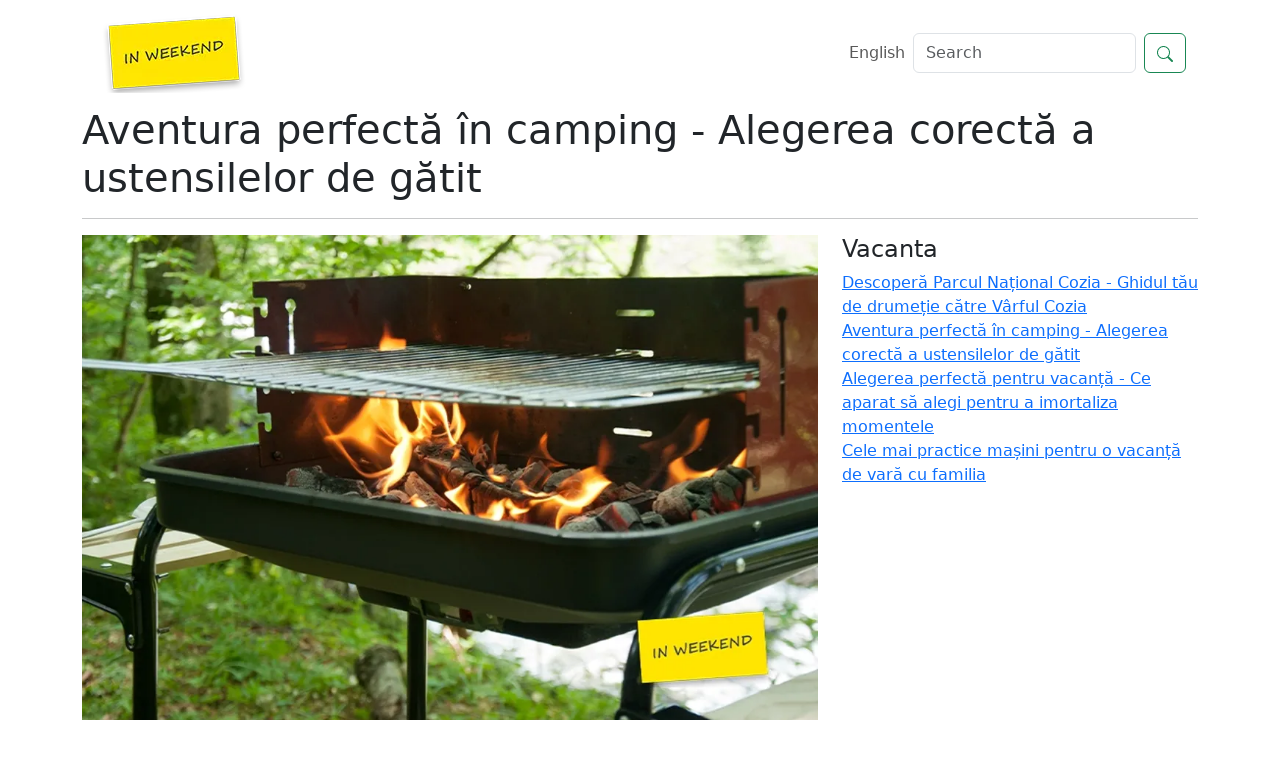

--- FILE ---
content_type: text/html; charset=utf-8
request_url: https://inweekend.ro/vacanta/Aventura-perfecta-in-camping
body_size: 7883
content:

<!DOCTYPE html>
<html lang="ro">
    <head>
        <meta charset="UTF-8">
        <meta http-equiv='content-language' content='ro-Ro'>
        <meta http-equiv="X-UA-Compatible" content="IE=edge">
        <meta http-equiv="Content-Security-Policy" content="upgrade-insecure-requests">
        <title>Aventura perfectă în camping - Alegerea corectă a ustensilelor de gătit</title>
        <meta name="description" content="În Weekend vă oferă informații despre activități și evenimente interesante care se pot face în timpul liber, în special în weekend.">
        <link rel="canonical" href="https://inweekend.ro/vacanta/Aventura-perfecta-in-camping.html">
        <!--        <link rel="canonical" href="https://inweekend.ro/vacanta/Aventura-perfecta-in-camping.html">-->
        <base href="https://inweekend.ro/vacanta/Aventura-perfecta-in-camping.html">
        <meta name="viewport" content="width=device-width, initial-scale=1">
        <link rel="dns-prefetch" href="https://inweekend.ro/vacanta/Aventura-perfecta-in-camping.html">
        <link rel="icon" type="image/x-icon" href="/img/logo.webp">

        <meta property="og:locale" content="ro_RO">
        <meta property="og:type" content="article">
        <meta property="og:title" content="Aventura perfectă în camping - Alegerea corectă a ustensilelor de gătit">
        <meta property="og:url" content="https://inweekend.ro/vacanta/Aventura-perfecta-in-camping.html">
        <meta property="og:image" content="https://inweekend.ro/vacanta/Aventura-perfecta-in-camping.html/thumbs//assets/images/Gratar.webp" />
        <meta property="og:site_name" content="In Weekend">
        <meta property="article:publisher" content="http://www.facebook.com/inweekend.ro" />
        <meta property="article:author" content="https://www.facebook.com/inweekend.ro" />
        <meta property="article:published_time" content="2023-07-21 00:00:00 +0000" />
        <meta property="og:description" content="În Weekend vă oferă informații despre activități și evenimente interesante care se pot face în timpul liber, în special în weekend.">

        <script async type="application/javascript"
                src="https://news.google.com/swg/js/v1/swg-basic.js"></script>
        <script>
            (self.SWG_BASIC = self.SWG_BASIC || []).push( basicSubscriptions => {
                basicSubscriptions.init({
                    type: "NewsArticle",
                    isPartOfType: ["Product"],
                    isPartOfProductId: "CAowiY_JCw:openaccess",
                    clientOptions: { theme: "light", lang: "ro" },
                });
            });
        </script>
        
        

        <!-- CSS -->
        <!-- load fontawsome.css -->
        <script async>
            (function() {
                var cssfontawsome = document.createElement('link');
                cssfontawsome.href = 'https://inweekend.ro/vacanta/Aventura-perfecta-in-camping.html/fontawsome/css/all.min.css';
                cssfontawsome.rel = 'stylesheet';
                cssfontawsome.type = 'text/css';
                document.getElementsByTagName('head')[0].appendChild(cssfontawsome);
            })();
        </script>        

        <!-- load bootstrap-select.css -->
        <script async>
            (function() {
                var cssBselect = document.createElement('link');
                cssBselect.rel = 'stylesheet';
                cssBselect.href = 'https://cdn.jsdelivr.net/npm/bootstrap@5.3.2/dist/css/bootstrap.min.css';
                //                cssBselect.href = 'https://inweekend.ro/vacanta/Aventura-perfecta-in-camping.html/css/bootstrap.min.css';
                cssBselect.type = 'text/css';
                document.getElementsByTagName('head')[0].appendChild(cssBselect);
            })();
        </script>

        <!-- Clarity tracking code for https://inweekend.ro/ -->
        <script async type="text/javascript">
            (function(c,l,a,r,i,t,y){
                c[a]=c[a]||function(){(c[a].q=c[a].q||[]).push(arguments)};
                t=l.createElement(r);t.async=1;t.src="https://www.clarity.ms/tag/"+i;
                y=l.getElementsByTagName(r)[0];y.parentNode.insertBefore(t,y);
            })(window, document, "clarity", "script", "hy8ugyzdct");
        </script>

        <link rel="stylesheet" href="https://inweekend.ro/vacanta/Aventura-perfecta-in-camping.html/css/main.css">
        <!-- Begin Jekyll SEO tag v2.8.0 -->
<title>Aventura perfectă în camping - Alegerea corectă a ustensilelor de gătit | In Weeekend - Vizitează România – Orașe – Locații turistice</title>
<meta name="generator" content="Jekyll v4.3.4" />
<meta property="og:title" content="Aventura perfectă în camping - Alegerea corectă a ustensilelor de gătit" />
<meta name="author" content="In weekend" />
<meta property="og:locale" content="ro_Ro" />
<meta name="description" content="Aceasta poate fi o ocazie perfectă de a te deconecta de tehnologie și a-ți oferi o resetare completă a organismului. Prin urmare, o idee perfectă este un camping în natură. Încă de la început, vreau să-ți reamintesc să faci focul doar în zone special amenajate pentru a evita incendiile și întotdeauna să iei saci de gunoi cu tine pentru a nu lăsa gunoi în natură și pentru a sorta corespunzător resturile înainte de a le duce la cel mai apropiat spațiu de colectare a deșeurilor. Protejarea mediului înconjurător este o responsabilitate pe care o ai față de natură și față de tine însuți." />
<meta property="og:description" content="Aceasta poate fi o ocazie perfectă de a te deconecta de tehnologie și a-ți oferi o resetare completă a organismului. Prin urmare, o idee perfectă este un camping în natură. Încă de la început, vreau să-ți reamintesc să faci focul doar în zone special amenajate pentru a evita incendiile și întotdeauna să iei saci de gunoi cu tine pentru a nu lăsa gunoi în natură și pentru a sorta corespunzător resturile înainte de a le duce la cel mai apropiat spațiu de colectare a deșeurilor. Protejarea mediului înconjurător este o responsabilitate pe care o ai față de natură și față de tine însuți." />
<link rel="canonical" href="https://inweekend.ro/vacanta/Aventura-perfecta-in-camping.html" />
<meta property="og:url" content="https://inweekend.ro/vacanta/Aventura-perfecta-in-camping.html" />
<meta property="og:site_name" content="In Weeekend - Vizitează România – Orașe – Locații turistice" />
<meta property="og:image" content="https://inweekend.ro/assets/images/Gratar.webp" />
<meta property="og:type" content="article" />
<meta property="article:published_time" content="2023-07-21T00:00:00+00:00" />
<meta name="twitter:card" content="summary_large_image" />
<meta property="twitter:image" content="https://inweekend.ro/assets/images/Gratar.webp" />
<meta property="twitter:title" content="Aventura perfectă în camping - Alegerea corectă a ustensilelor de gătit" />
<script type="application/ld+json">
{"@context":"https://schema.org","@type":"BlogPosting","author":{"@type":"Person","name":"In weekend"},"dateModified":"2023-07-21T00:00:00+00:00","datePublished":"2023-07-21T00:00:00+00:00","description":"Aceasta poate fi o ocazie perfectă de a te deconecta de tehnologie și a-ți oferi o resetare completă a organismului. Prin urmare, o idee perfectă este un camping în natură. Încă de la început, vreau să-ți reamintesc să faci focul doar în zone special amenajate pentru a evita incendiile și întotdeauna să iei saci de gunoi cu tine pentru a nu lăsa gunoi în natură și pentru a sorta corespunzător resturile înainte de a le duce la cel mai apropiat spațiu de colectare a deșeurilor. Protejarea mediului înconjurător este o responsabilitate pe care o ai față de natură și față de tine însuți.","headline":"Aventura perfectă în camping - Alegerea corectă a ustensilelor de gătit","image":"https://inweekend.ro/assets/images/Gratar.webp","mainEntityOfPage":{"@type":"WebPage","@id":"https://inweekend.ro/vacanta/Aventura-perfecta-in-camping.html"},"url":"https://inweekend.ro/vacanta/Aventura-perfecta-in-camping.html"}</script>
<!-- End Jekyll SEO tag -->


        <!--adaugare dimensiuni dinamice in img-->
        <script defer>
            document.addEventListener("DOMContentLoaded", function() {
                var imaginiHomeElements = document.querySelectorAll('.dimensiuni-dinamice-imagini');

                imaginiHomeElements.forEach(function(img) {
                    img.onload = function() {
                        img.width = this.width;
                        img.height = this.height;
                    };
                });
            });
        </script>
        <!--/adaugare dimensiuni dinamice in img-->

<script async type="application/javascript"
        src="https://news.google.com/swg/js/v1/swg-basic.js"></script>
<script>
  (self.SWG_BASIC = self.SWG_BASIC || []).push( basicSubscriptions => {
    basicSubscriptions.init({
      type: "NewsArticle",
      isPartOfType: ["Product"],
      isPartOfProductId: "CAowiY_JCw:openaccess",
      clientOptions: { theme: "light", lang: "ro" },
    });
  });
</script>
      
    </head>
    <body>



        <!-- Header Start -->
        <header>
            <div class="container">
                <div class="row">
                    <div class="col-md-12">
                        <nav class="navbar navbar-expand-lg navbar-light bg-body">
    <div class="container-fluid">
        <a class="navbar-brand" href="/" title="Logo in weekend"><img src="https://inweekend.ro/img/logo.webp"  width="160" height="80" class="img-logo" alt="logo in weekend"></a>
        <button class="navbar-toggler" type="button" data-bs-toggle="collapse" data-bs-target="#navbarSupportedContent" aria-controls="navbarSupportedContent" aria-expanded="false" aria-label="Toggle navigation">
            <span class="navbar-toggler-icon"></span>
        </button>
        <div class="collapse navbar-collapse" id="navbarSupportedContent">

            <div class="navbar-nav ms-auto">
                <ul class="navbar-nav me-auto mb-2 mb-lg-0">

                    <li ><a class="nav-link" href="https://inweekend-ro.translate.goog/?_x_tr_sl=auto&_x_tr_tl=en&_x_tr_hl=ro&_x_tr_pto=wapp" title="English"><i class="fa-solid fa-language"></i> English</a></li>

                    <!--
<li ><a class="nav-link" href="index.html">Home</a></li>

<li ><a class="nav-link" href="articole.html">Articole</a></li>
-->

                    <!--                    <li ><a class="nav-link" href="despre-noi.html">Despre noi</a></li>-->
                </ul>
                <form action="/search.html" class="d-flex" role="search" method="get">
                    <input type="text" id="search-box" name="query" class="form-control me-2"  placeholder="Search" aria-label="Caută">
                    <button type="submit" class="btn btn-outline-success" value="Caută" title="Caută" button-name="Caută">
                        <svg xmlns="http://www.w3.org/2000/svg" width="16" height="16" fill="currentColor" class="bi bi-search" viewBox="0 0 16 16">
  <path d="M11.742 10.344a6.5 6.5 0 1 0-1.397 1.398h-.001q.044.06.098.115l3.85 3.85a1 1 0 0 0 1.415-1.414l-3.85-3.85a1 1 0 0 0-.115-.1zM12 6.5a5.5 5.5 0 1 1-11 0 5.5 5.5 0 0 1 11 0"/>
</svg>
                    </button>
                </form>
            </div>
        </div>
    </div>
</nav>


<!--

<nav>

<a href="/" >Home</a>

<a href="/about.html" >About</a>

<a href="/blog.html" >Blog</a>

<a href="/staff.html" >Staff</a>

</nav>
-->






                    </div>
                </div>
            </div>
        </header><!-- header close -->






        <!-- Slider Start -->
<section id="global-header">
    <div class="container">
        <div class="row">
            <div class="col-md-12">
                <div class="block">
                    <h1>Aventura perfectă în camping - Alegerea corectă a ustensilelor de gătit</h1><hr>
                    
                </div>
            </div>
        </div>
    </div>
</section> 

<!-- POST HTML -->
<article id="post">
    <div class="container">

        <div class="row">

            <div class="col-lg-8">
                <!-- load Lightbox.css -->
<!--
                <script async>
                    (function() {
                        var cssLightbox = document.createElement('link');
                        cssLightbox.href = 'https://inweekend.ro/css/simpleLightbox.min.css';
                        cssLightbox.rel = 'stylesheet';
                        cssLightbox.type = 'text/css';
                        document.getElementsByTagName('head')[0].appendChild(cssLightbox);
                    })();
                </script>

-->

                <!--                <link rel="stylesheet" href="css/simpleLightbox.min.css">-->
<!--                <script async  src="https://inweekend.ro/js/simpleLightbox.min.js"></script>-->
                <!-- Preview Image -->
                <div class="row img-postare">
                    
<!--                    <img class="img-fluid dimensiuni-dinamice-imagini"  src="/assets/images/Gratar.webp" alt="Aventura perfectă în camping - Alegerea corectă a ustensilelor de gătit">-->
                    <img loading="lazy" alt="Aventura perfectă în camping - Alegerea corectă a ustensilelor de gătit" src="https://inweekend.ro/assets/images/1000/Gratar.webp" class="img-fluid img-radius">
                    

                </div>
                <hr>
                <div class="share-box text-end mb-2">

<a class="f pe-2" href="https://www.facebook.com/sharer/sharer.php?u=https://inweekend.ro/vacanta/Aventura-perfecta-in-camping.html" onclick="window.open(this.href, 'mywin',
'left=20,top=20,width=500,height=500,toolbar=1,resizable=0'); return false;" title="facebook"><i class="fa-brands fa-facebook-f"></i><span> </span></a>

<a class="t pe-2" href="https://twitter.com/intent/tweet?text=&url=https://inweekend.ro/vacanta/Aventura-perfecta-in-camping.html" onclick="window.open(this.href, 'mywin',
'left=20,top=20,width=500,height=500,toolbar=1,resizable=0'); return false;"><i class="fa-brands fa-x-twitter"></i></a>


<a class="r pe-2" href="http://www.reddit.com/submit?url=https://inweekend.ro/vacanta/Aventura-perfecta-in-camping.html" onclick="window.open(this.href, 'mywin',
'left=20,top=20,width=900,height=500,toolbar=1,resizable=0'); return false;" ><i class="fa-brands fa-reddit-alien" title="reddit"></i><span> </span></a>

<a class="l pe-2" href="https://www.linkedin.com/shareArticle?mini=true&url=https://inweekend.ro/vacanta/Aventura-perfecta-in-camping.html&title=&summary=&source=webjeda" onclick="window.open(this.href, 'mywin',
'left=20,top=20,width=500,height=500,toolbar=1,resizable=0'); return false;" ><i class="fa-brands fa-linkedin-in" title="linkedin"></i><span> </span></a>

<a class="e pe-2" href="mailto:?subject=&amp;body=Check out this site https://inweekend.ro/vacanta/Aventura-perfecta-in-camping.html"><i class="fa-solid fa-envelope" title="email"></i><span> </span></a>                          
</div>

                <!-- Post Content -->
                
                <p class="lead">A venit căldura, iar această schimbare bruscă a vremii îți poate afecta planurile de vacanță. concediile la mare în România sau în alte țări devin mai plăcute la finalul verii sau chiar în toamnă. Cu temperaturi ce depășesc frecvent 40 de grade celsius, cel mai bun refugiu pare să fie la munte, într-o zonă naturală care oferă o atmosferă răcoroasă și plăcută, cu aer proaspăt, departe de orașele supraaglomerate și de poluarea generată de mașini.</p>
                



                <p>Aceasta poate fi o ocazie perfectă de a te deconecta de tehnologie și a-ți oferi o resetare completă a organismului. Prin urmare, o idee perfectă este un camping în natură.
Încă de la început, vreau să-ți reamintesc să faci focul doar în zone special amenajate pentru a evita incendiile și întotdeauna să iei saci de gunoi cu tine pentru a nu lăsa gunoi în natură și pentru a sorta corespunzător resturile înainte de a le duce la cel mai apropiat spațiu de colectare a deșeurilor. Protejarea mediului înconjurător este o responsabilitate pe care o ai față de natură și față de tine însuți.</p>

<p>Pornind de la acest plan, astăzi îmi propun să discut despre sănătate și să-ți ofer o listă cu recipiente folosite în camping care pot fi dăunătoare pentru sănătate. Totodată, voi recomanda cele mai bune alternative, astfel încât să ai o experiență perfectă în natură, în siguranță și cu respect pentru mediu.</p>

<p><strong>Materiale nesigure și riscuri asociate</strong></p>

<p>În timpul campingului și gătitului în natură, este important să eviți anumite materiale care pot deveni periculoase pentru organism, mai ales în condiții specifice. Iată câteva tipuri de substanțe și materiale nesigure, precum și riscurile asociate:</p>

<p><strong>Aluminiu</strong></p>

<p>Vasele de gătit din aluminiu sau folia de aluminiu pot elibera metalul în alimente, mai ales când sunt expuse la căldură sau la mâncăruri acide. Acest lucru poate conduce la acumularea de aluminiu în organism, ceea ce poate fi asociat cu probleme renale și neurologice.
Exemplu: Tăvi pentru copt sau oale din aluminiu folosite în camping.</p>

<p><strong>Fonta</strong></p>

<p>Vasele din fontă trebuie să fie emailate și emailul să fie de calitate, astfel încât să nu avem porozități care să ducă la trecerea de fier din vas în alimentele noastre. Fonta este greu de întreținut și vasele din fontă pot rugini foarte ușor. Fiind și un material greu, poate fi incomod să cari în bagaj vase din fontă.</p>

<p><strong>PET-ul</strong> (polietilena tereftalat)</p>

<p>Este unul dintre cele mai frecvent întâlnite tipuri de plastice de pe piață și se regăsește în compoziția celor mai uzuale produse: sticle de suc și apă, recipiente pentru mâncare, bețișoare pentru cafea, jucării, covoare sau pahare de unică folosință.</p>

<p>Deși PET-ul este recunoscut pentru proprietățile sale de a fi rezistent, ușor și convenabil, utilizarea repetată a produselor din PET poate crește riscul de dezvoltare a bacteriilor. Acest lucru se datorează faptului că suprafața plasticului poate deveni poroasă în timp și să rețină bacteriile, chiar și după spălare. Astfel, utilizarea îndelungată a acestor recipiente poate reprezenta un risc pentru sănătatea ta.
Recipientele din PET pot elibera metale grele și substanțe chimice în alimente sau lichidele pe care le conțin. Aceste substanțe pot afecta echilibrul hormonal al organismului și pot avea efecte adverse asupra sănătății. Din acest motiv, este important să fim conștienți de riscurile asociate utilizării produselor din PET și să le evităm pe cât posibil, optând pentru alternative mai sigure și mai sănătoase.</p>

<p><strong>PC (policarbonat) sau plasticul neetichetat</strong></p>

<p>Acesta este considerat cel mai periculos tip de ambalaj alimentar din plastic și este folosit într-o varietate de produse, cum ar fi sticlele de apă, recipientele pentru mâncare, biberoanele sau produsele electrocasnice.
Produsele din policarbonat pot fi periculoase din cauza conținutului de BPA sau bisfenol A. Această substanță toxică poate fi eliberată din policarbonat în anumite condiții, cum ar fi atunci când aceste produse sunt încălzite, zgâriate sau rupte. BPA este un hormon sintetic cu efecte secundare grave asupra sănătății noastre și poate afecta sistemul endocrin.
Utilizarea îndelungată a produselor din policarbonat poate avea consecințe grave pentru sănătatea noastră. Studiile au arătat că BPA poate fi asociat cu diverse afecțiuni, inclusiv diabet, cancer, obezitate, hiperactivitate și leziuni la nivelul creierului.</p>

<p><strong>Teflon</strong></p>

<p>Tigăile cu strat antiaderent de teflon pot deveni periculoase când suprafața lor este zgâriată sau deteriorată. Substanțele toxice eliberate în timpul gătitului pot afecta sistemul respirator și glandele endocrine.
Exemplu: Tigăi cu suprafață antiaderentă de teflon utilizate în camping.</p>

<p><strong>Materiale sigure și soluții pentru camping</strong></p>

<p>Acum că ai identificat materialele nesigure, iată câteva soluții pentru a te bucura în siguranță de camping și gătit în natură, folosind materiale sigure și ecologice:</p>

<p><strong>Oțel inoxidabil</strong></p>

<p>Optează pentru tigăi, cratițe și ceainice din oțel inoxidabil. Acestea sunt durabile, rezistente la temperaturi ridicate și nu eliberează substanțe toxice în alimente. Tigăile și cratițele din oțel inoxidabil sunt ideale pentru gătitul pe foc deschis sau pe arzătorul de camping. Alege tigăi din oțel inoxidabil pentru a pregăti ouă, cârnați și alte mâncăruri rapide pe arzătorul de camping. Cratițele din oțel inoxidabil sunt ideale pentru prepararea mâncărurilor și a supelor în camping atunci când este necesar un volum mai mare. 
Email sau sticlă
Caserolele din email sau sticlă sunt potrivite pentru coacerea alimentelor și nu conțin substanțe toxice. Optează pentru acestea pentru a prepara prăjituri sau mâncăruri cu sosuri în camping.</p>

<p><strong>Lemn și bambus</strong></p>

<p>Tacâmurile și ustensilele de bucătărie din lemn sau bambus sunt ușoare, ecologice și nu deteriorează suprafețele antiaderente sau emailate ale vaselor de gătit. Folosește-le pentru a servi mâncarea în camping.
Pungi de hârtie pentru depozitare</p>

<p><strong>Pungile de hârtie</strong></p>

<p>Pungile de hârtie sunt excelente pentru depozitarea alimentelor, evitând utilizarea pungilor de plastic care pot fi dăunătoare pentru sănătate și mediul înconjurător.
În final, îți recomand să eviți locațiile populare pentru a evita aglomerația din trafic și să petreci “bară la bară” ore întregi până la destinație. Cu siguranță, în apropierea localității tale vei găsi zone unde să campezi, oferindu-ți o experiență autentică și relaxantă în mijlocul naturii.</p>

<p>Sper că sfaturile și informațiile pe care ți le-am oferit, ți-au fost utile și că vei avea o experiență de neuitat alături de prieteni și familie în acest weekend însorit. 
Încheie vacanța cu bucurie și sănătate, savurând fiecare moment al acestei experiențe de neuitat în mijlocul naturii.</p>

                <!-- Date/Time -->
                <p class="text-end mt-4 mb-2"><span class="glyphicon glyphicon-time"></span> publicat in 21/07/2023</p>

                <hr>



                <div class="inner">
                    <div class="imageGallery1">
                        <ul class="photo-gallery">
                            
                        </ul>
                    </div>
                </div>


                <hr>
            </div>

            <!-- Blog Sidebar Widgets Column -->
            <div class="col-md-4">

                <!-- Blog Categories Well -->
                <div class="well">
                    
                    <h4>Vacanta</h4>

                    <div class="row">
                        <div class="col-lg-12">
                            <ul class="list-unstyled">
                                
                                <li><a title="Descoperă Parcul Național Cozia - Ghidul tău de drumeție către Vârful Cozia" href="/vacanta/parcul-national-cozia-ghid-de-drumetie-catre-varful-cozia.html"> Descoperă Parcul Național Cozia - Ghidul tău de drumeție către Vârful Cozia </a></li>
                                
                                <li><a title="Aventura perfectă în camping - Alegerea corectă a ustensilelor de gătit" href="/vacanta/Aventura-perfecta-in-camping.html"> Aventura perfectă în camping - Alegerea corectă a ustensilelor de gătit </a></li>
                                
                                <li><a title="Alegerea perfectă pentru vacanță - Ce aparat să alegi pentru a imortaliza momentele" href="/vacanta/Ce-aparat-sa-alegi-pentru-a-imortaliza-momentele.html"> Alegerea perfectă pentru vacanță - Ce aparat să alegi pentru a imortaliza momentele </a></li>
                                
                                <li><a title="Cele mai practice mașini pentru o vacanță de vară cu familia" href="/vacanta/cele-mai-practice-masini-pentru-o-vacanta-de-vara-cu-familia.html"> Cele mai practice mașini pentru o vacanță de vară cu familia </a></li>
                                
                            </ul>
                        </div>
                    </div>
                    

                    <!-- /.row -->
                </div>


            </div>

        </div>
        <!-- /.row -->
    </div>
</article>

<!--

<script async>
    new SimpleLightbox({elements: '.imageGallery1 a'});
</script>
-->






        <!-- Js -->
        <script async  src="https://inweekend.ro/vacanta/Aventura-perfecta-in-camping.html/js/bootstrap.min.js"></script>



        <!-- footer Start -->
        <footer class="bg-dark bg-gradient text-white pt-3 pb-3">
            <div class="container">
                <div class="row">
                    <div class="col-md-12">
                        <div class="pt-5 pb-4 text-center">
                            In Weekend - Toate drepturile rezervate<br/>
                            Vă invităm să consultații politicile de <a class="text-white" href="https://inweekend.ro/confidentialitate">Confidențialitate</a> și <a class="text-white" href="https://inweekend.ro/termeni-si-conditii">Termeni si conditii</a> 
                        </div>
                    </div>
                </div>
            </div>
        </footer>

        <!-- Defer Ads JS library -->
        <script type='text/javascript'>
            //<![CDATA[
            /* Lazy Load AdSense*/
            var lazyadsense = !1;
            window.addEventListener("scroll", function() {
                (0 != document.documentElement.scrollTop && !1 === lazyadsense || 0 != document.body.scrollTop && !1 === lazyadsense) && (! function() {
                    var e = document.createElement("script");
                    e.id = "g_ads_js", e.type = "text/javascript", e.async = "async", e.src = "https://pagead2.googlesyndication.com/pagead/js/adsbygoogle.js";
                    var a = document.getElementsByTagName("script")[0];
                    a.parentNode.insertBefore(e, a)

                    /* only for AdSense Auto ads*/
                    var gads = document.getElementById("g_ads_js")
                    gads.setAttribute("data-ad-client", "ca-pub-1273532408057758");

                }(), lazyadsense = !0)
            }, !0);
            //]]>
        </script>

        <!-- Defer Ads load command -->
        <script>
            (adsbygoogle = window.adsbygoogle || []).onload = function () {
                [].forEach.call(document.getElementsByClassName('adsbygoogle'), function () {
                    adsbygoogle.push({})
                })
            }
        </script>



        <!-- Google tag (gtag.js) -->
        <script async src="https://www.googletagmanager.com/gtag/js?id=G-KD17C49XNY"></script>
        <script>
            window.dataLayer = window.dataLayer || [];
            function gtag(){dataLayer.push(arguments);}
            gtag('js', new Date());

            gtag('config', 'G-KD17C49XNY');
        </script>

    <!-- Cloudflare Pages Analytics --><script defer src='https://static.cloudflareinsights.com/beacon.min.js' data-cf-beacon='{"token": "8f8e26c0378f467c9b9572d4782835cd"}'></script><!-- Cloudflare Pages Analytics --></body>
</html>


--- FILE ---
content_type: text/html; charset=utf-8
request_url: https://inweekend.ro/vacanta/Aventura-perfecta-in-camping.html/js/bootstrap.min.js
body_size: 21070
content:

<!DOCTYPE html>
<html lang="ro">
    <head>
        <meta charset="UTF-8">
        <meta http-equiv='content-language' content='ro-Ro'>
        <meta http-equiv="X-UA-Compatible" content="IE=edge">
        <meta http-equiv="Content-Security-Policy" content="upgrade-insecure-requests">
        <title>In Weekend - Inspiră-te pentru aventuri de neuitat în România!</title>
        <meta name="description" content="În Weekend vă oferă informații despre activități și evenimente interesante care se pot face în timpul liber, în special în weekend.">
        <link rel="canonical" href="https://inweekend.ro/">
        <!--        <link rel="canonical" href="https://inweekend.ro/">-->
        <base href="https://inweekend.ro/">
        <meta name="viewport" content="width=device-width, initial-scale=1">
        <link rel="dns-prefetch" href="https://inweekend.ro/">
        <link rel="icon" type="image/x-icon" href="/img/logo.webp">

        <meta property="og:locale" content="ro_RO">
        <meta property="og:type" content="article">
        <meta property="og:title" content="In Weekend - Inspiră-te pentru aventuri de neuitat în România!">
        <meta property="og:url" content="https://inweekend.ro/">
        <meta property="og:image" content="https://inweekend.ro//thumbs/" />
        <meta property="og:site_name" content="In Weekend">
        <meta property="article:publisher" content="http://www.facebook.com/inweekend.ro" />
        <meta property="article:author" content="https://www.facebook.com/inweekend.ro" />
        <meta property="article:published_time" content="" />
        <meta property="og:description" content="În Weekend vă oferă informații despre activități și evenimente interesante care se pot face în timpul liber, în special în weekend.">

        <script async type="application/javascript"
                src="https://news.google.com/swg/js/v1/swg-basic.js"></script>
        <script>
            (self.SWG_BASIC = self.SWG_BASIC || []).push( basicSubscriptions => {
                basicSubscriptions.init({
                    type: "NewsArticle",
                    isPartOfType: ["Product"],
                    isPartOfProductId: "CAowiY_JCw:openaccess",
                    clientOptions: { theme: "light", lang: "ro" },
                });
            });
        </script>
        
        

        <!-- CSS -->
        <!-- load fontawsome.css -->
        <script async>
            (function() {
                var cssfontawsome = document.createElement('link');
                cssfontawsome.href = 'https://inweekend.ro//fontawsome/css/all.min.css';
                cssfontawsome.rel = 'stylesheet';
                cssfontawsome.type = 'text/css';
                document.getElementsByTagName('head')[0].appendChild(cssfontawsome);
            })();
        </script>        

        <!-- load bootstrap-select.css -->
        <script async>
            (function() {
                var cssBselect = document.createElement('link');
                cssBselect.rel = 'stylesheet';
                cssBselect.href = 'https://cdn.jsdelivr.net/npm/bootstrap@5.3.2/dist/css/bootstrap.min.css';
                //                cssBselect.href = 'https://inweekend.ro//css/bootstrap.min.css';
                cssBselect.type = 'text/css';
                document.getElementsByTagName('head')[0].appendChild(cssBselect);
            })();
        </script>

        <!-- Clarity tracking code for https://inweekend.ro/ -->
        <script async type="text/javascript">
            (function(c,l,a,r,i,t,y){
                c[a]=c[a]||function(){(c[a].q=c[a].q||[]).push(arguments)};
                t=l.createElement(r);t.async=1;t.src="https://www.clarity.ms/tag/"+i;
                y=l.getElementsByTagName(r)[0];y.parentNode.insertBefore(t,y);
            })(window, document, "clarity", "script", "hy8ugyzdct");
        </script>

        <link rel="stylesheet" href="https://inweekend.ro//css/main.css">
        <!-- Begin Jekyll SEO tag v2.8.0 -->
<title>In Weekend - Inspiră-te pentru aventuri de neuitat în România! | In Weeekend - Vizitează România – Orașe – Locații turistice</title>
<meta name="generator" content="Jekyll v4.3.4" />
<meta property="og:title" content="In Weekend - Inspiră-te pentru aventuri de neuitat în România!" />
<meta name="author" content="In weekend" />
<meta property="og:locale" content="ro_Ro" />
<meta name="description" content="În Weekend vă oferă informații despre activități și evenimente interesante care se pot face în timpul liber, în special în weekend." />
<meta property="og:description" content="În Weekend vă oferă informații despre activități și evenimente interesante care se pot face în timpul liber, în special în weekend." />
<link rel="canonical" href="https://inweekend.ro/" />
<meta property="og:url" content="https://inweekend.ro/" />
<meta property="og:site_name" content="In Weeekend - Vizitează România – Orașe – Locații turistice" />
<meta property="og:type" content="website" />
<meta name="twitter:card" content="summary" />
<meta property="twitter:title" content="In Weekend - Inspiră-te pentru aventuri de neuitat în România!" />
<script type="application/ld+json">
{"@context":"https://schema.org","@type":"WebSite","author":{"@type":"Person","name":"In weekend"},"description":"În Weekend vă oferă informații despre activități și evenimente interesante care se pot face în timpul liber, în special în weekend.","headline":"In Weekend - Inspiră-te pentru aventuri de neuitat în România!","name":"In Weeekend - Vizitează România – Orașe – Locații turistice","url":"https://inweekend.ro/"}</script>
<!-- End Jekyll SEO tag -->


        <!--adaugare dimensiuni dinamice in img-->
        <script defer>
            document.addEventListener("DOMContentLoaded", function() {
                var imaginiHomeElements = document.querySelectorAll('.dimensiuni-dinamice-imagini');

                imaginiHomeElements.forEach(function(img) {
                    img.onload = function() {
                        img.width = this.width;
                        img.height = this.height;
                    };
                });
            });
        </script>
        <!--/adaugare dimensiuni dinamice in img-->

<script async type="application/javascript"
        src="https://news.google.com/swg/js/v1/swg-basic.js"></script>
<script>
  (self.SWG_BASIC = self.SWG_BASIC || []).push( basicSubscriptions => {
    basicSubscriptions.init({
      type: "NewsArticle",
      isPartOfType: ["Product"],
      isPartOfProductId: "CAowiY_JCw:openaccess",
      clientOptions: { theme: "light", lang: "ro" },
    });
  });
</script>
      
    </head>
    <body>



        <!-- Header Start -->
        <header>
            <div class="container">
                <div class="row">
                    <div class="col-md-12">
                        <nav class="navbar navbar-expand-lg navbar-light bg-body">
    <div class="container-fluid">
        <a class="navbar-brand" href="/" title="Logo in weekend"><img src="https://inweekend.ro/img/logo.webp"  width="160" height="80" class="img-logo" alt="logo in weekend"></a>
        <button class="navbar-toggler" type="button" data-bs-toggle="collapse" data-bs-target="#navbarSupportedContent" aria-controls="navbarSupportedContent" aria-expanded="false" aria-label="Toggle navigation">
            <span class="navbar-toggler-icon"></span>
        </button>
        <div class="collapse navbar-collapse" id="navbarSupportedContent">

            <div class="navbar-nav ms-auto">
                <ul class="navbar-nav me-auto mb-2 mb-lg-0">

                    <li class="nav-item"><a class="nav-link" href="https://inweekend-ro.translate.goog/?_x_tr_sl=auto&_x_tr_tl=en&_x_tr_hl=ro&_x_tr_pto=wapp" title="English"><i class="fa-solid fa-language"></i> English</a></li>

                    <!--
<li class="nav-item active"><a class="nav-link" href="index.html">Home</a></li>

<li ><a class="nav-link" href="articole.html">Articole</a></li>
-->

                    <!--                    <li ><a class="nav-link" href="despre-noi.html">Despre noi</a></li>-->
                </ul>
                <form action="/search.html" class="d-flex" role="search" method="get">
                    <input type="text" id="search-box" name="query" class="form-control me-2"  placeholder="Search" aria-label="Caută">
                    <button type="submit" class="btn btn-outline-success" value="Caută" title="Caută" button-name="Caută">
                        <svg xmlns="http://www.w3.org/2000/svg" width="16" height="16" fill="currentColor" class="bi bi-search" viewBox="0 0 16 16">
  <path d="M11.742 10.344a6.5 6.5 0 1 0-1.397 1.398h-.001q.044.06.098.115l3.85 3.85a1 1 0 0 0 1.415-1.414l-3.85-3.85a1 1 0 0 0-.115-.1zM12 6.5a5.5 5.5 0 1 1-11 0 5.5 5.5 0 0 1 11 0"/>
</svg>
                    </button>
                </form>
            </div>
        </div>
    </div>
</nav>


<!--

<nav>

<a href="/" class="current">Home</a>

<a href="/about.html" >About</a>

<a href="/blog.html" >Blog</a>

<a href="/staff.html" >Staff</a>

</nav>
-->






                    </div>
                </div>
            </div>
        </header><!-- header close -->






        
  



    <style>.leaflet-retina .leaflet-control-layers-toggle{background-image:url(https://inweekend.ro/img/layers-2x.png);background-size:26px 26px}.leaflet-default-icon-path{background-image:url(https://inweekend.ro/img/marker-icon.png)}</style>


<!--<script preload src="https://inweekend.ro/js/leaflet.js" crossorigin="anonymous"></script>-->
<script preload src="https://cdnjs.cloudflare.com/ajax/libs/leaflet/1.9.4/leaflet.js" crossorigin="anonymous"></script>

<script>
    if (/Android|webOS|iPhone|iPad|iPod|BlackBerry|IEMobile|Opera Mini/i.test(navigator.userAgent) === false) {
        var leafletScript = document.createElement('script');
        leafletScript.src = "https://inweekend.ro/js/leaflet.js";
        leafletScript.crossorigin = "anonymous";
        document.head.appendChild(leafletScript);
    }
</script>

<script async>
    (function() {
        var cssLeaflet = document.createElement('link');
        cssLeaflet.href = 'https://inweekend.ro/css/leaflet.css';
        cssLeaflet.rel = 'stylesheet';
        cssLeaflet.type = 'text/css';
        document.getElementsByTagName('head')[0].appendChild(cssLeaflet);
    })();
</script>


<!--
<script>
(function() {
if( window.innerWidth > 900 ) {
document.write('<scr'+'ipt type="text/javascript" src="http://unpkg.com/leaflet@1.8.0/dist/leaflet.js" ></scr'+'ipt>');
}
})();
</script>

<link rel="stylesheet" href="https://unpkg.com/leaflet@1.8.0/dist/leaflet.css" media='screen and (min-width: 900px)'>
-->

<div id="map"></div>


<script async>

    let mapOptions = {
        center:[45.991, 25.154],
        zoom:7
    }

    let map = new L.map('map' , mapOptions);

    let layer = new L.TileLayer('https://{s}.tile.osm.org/{z}/{x}/{y}.png');
    map.addLayer(layer);


    let locations = [
        {
            "id": 1,
            "lat": 45.7973912,
            "long": 24.1519202,
            "src": 'https://inweekend.ro/assets/images/Sibiu.webp',
            "title": "Sibiu",
            "url": "https://inweekend.ro/oras-turistic/Descoperirea-farmecului-Sibiului-un-tur-al-bijuteriei-ascunse-a-Romaniei",
        },
        {
            "id": 2,
            "lat": 45.00348,
            "long": 21.9595,
            "src": 'https://inweekend.ro/assets/images/Cascada-Bigar.webp',
            "title": "Cascada Bigăr",
            "url": "https://inweekend.ro/obiectiv-turistic/Descopera-frumusetea-naturala-a-Cascadei-Bigar-din-Romania",
        },
        {
            "id": 3,
            "lat": 46.0662,
            "long": 23.5369,
            "src": 'https://inweekend.ro/assets/images/Alba-Iulia.webp',
            "title": "Alba Iulia",
            "url": "https://inweekend.ro/oras-turistic/Alba-Iulia",
        },
        {
            "id": 4,
            "lat": 45.7591,
            "long": 21.2194,
            "src": 'https://inweekend.ro/assets/images/Timisoara.webp',
            "title": "Timișoara",
            "url": "https://inweekend.ro/oras-turistic/Timisoara",
        },
        {
            "id": 5,
            "lat": 45.3057,
            "long": 21.9064,
            "src": 'https://inweekend.ro/assets/images/Resita.webp',
            "title": "Reșița",
            "url": "https://inweekend.ro/oras-turistic/resita-orasul-cu-o-istorie-industriala-de-exceptie",
        },
        {
            "id": 6,
            "lat": 44.90087,
            "long": 21.72235,
            "title": "Cheile Nerei",
            "src": 'https://inweekend.ro/assets/images/Cheile-Nerei.webp',
            "url": "https://inweekend.ro/oras-turistic/Cheile-Nerei",
        },
        {
            "id": 7,
            "lat": 45.85578,
            "long": 22.91123,
            "title": "Deva",
            "src": 'https://inweekend.ro/assets/images/Deva.webp',
            "url": "https://inweekend.ro/oras-turistic/Deva",
        },
        {
            "id": 8,
            "lat": 45.79830,
            "long": 22.96884,
            "title": "Hunedoara",
            "src": 'https://inweekend.ro/assets/images/Hunedoara.webp',
            "url": "https://inweekend.ro/oras-turistic/Hunedoara",
        },
        {
            "id": 8,
            "lat": 45.90082,
            "long": 23.01704,
            "title": "I Giardini di Zoe din Banpotoc",
            "src": 'https://inweekend.ro/assets/images/I-Giardini-di-Zoe.webp',
            "url": "https://inweekend.ro/obiectiv-turistic/I-Giardini-di-Zoe-din-Banpotoc",
        },
        {
            "id": 9,
            "lat": 45.1028554,
            "long": 24.3167777,
            "title": "Râmnicu Vâlcea",
            "src": 'https://inweekend.ro/assets/images/Ramnicu-Valcea.webp',
            "url": "https://inweekend.ro/oras-turistic/Ramnicu-Valcea-o-destinatie-turistica-incantatoare-si-plina-de-surprize",
        },
        {
            "id": 10,
            "lat": 46.9154081,
            "long": 23.7855505,
            "title": "Festivalul de Lavandă Lavanda Lola de la Bonțida",
            "src": 'https://inweekend.ro/assets/images/Festivalul-Lavandei-Bontida.webp',
            "url": "https://inweekend.ro/oras-turistic/Festivalul-de-Lavanda-de-la-Bontida",
        },
        {
            "id": 11,
            "lat": 45.6524781,
            "long": 25.5964628,
            "title": "Brașov",
            "src": 'https://inweekend.ro/assets/images/Brasov.webp',
            "url": "https://inweekend.ro/oras-turistic/Brasov",
        },

        {
            "id": 12,
            "lat": 45.8249132,
            "long": 24.9389536,
            "title": "Făgăraș",
            "src": 'https://inweekend.ro/assets/images/Fagaras.webp',
            "url": "https://inweekend.ro/oras-turistic/Fagaras",
        }, 
        {
            "id": 13,
            "lat": 46.7834818,
            "long": 23.5464726,
            "title": "Cluj-Napoca - O aventură prin orașul care îmbină tradiția și modernitatea",
            "src": 'https://inweekend.ro/assets/images/Cluj.webp',
            "url": "https://inweekend.ro/oras-turistic/Cluj-Napoca-o-aventura-prin-orasul-care-imbina-traditia-si-modernitatea",
        },
        {
            "id": 14,
            "lat": 46.4833469,
            "long": 22.7579123,
            "title": "Arieșeni",
            "src": 'https://inweekend.ro/assets/images/Arieseni.webp',
            "url": "https://inweekend.ro/oras-turistic/Arieseni",
        }, 
        {
            "id": 15,
            "lat": 45.7493674,
            "long": 22.8860979,
            "title": "Castelul Corvinilor",
            "src": 'https://inweekend.ro/assets/images/Castelul-Corvinilor.webp',
            "url": "https://inweekend.ro/obiectiv-turistic/Castelul-Corvinilor",
        },
        {
            "id": 16,
            "lat": 44.6043762,
            "long": 22.2686186,
            "title": "Cazanele Dunării",
            "src": 'https://inweekend.ro/assets/images/Cazanele-Dunarii.webp',
            "url": "https://inweekend.ro/obiectiv-turistic/Cazanele-Dunarii-un-peisaj-impresionant-si-un-simbol-al-istoriei",
        },
        {
            "id": 17,
            "lat": 45.0381481,
            "long": 23.2125563,
            "title": "Targu Jiu",
            "src": 'https://inweekend.ro/assets/images/Targu-Jiu.webp',
            "url": "https://inweekend.ro/oras-turistic/Targu-Jiu-Orasul-natal-al-lui-Constantin-Brancusi-unul-dintre-cei-mai-mari-sculptori-ai-secolului-XX",
        },
        {
            "id": 18,
            "lat": 44.4378258,
            "long": 26.0946376,
            "title": "București",
            "src": 'https://inweekend.ro/assets/images/Bucuresti.webp',
            "url": "https://inweekend.ro/oras-turistic/Bucuresti-o-capitala-plina-de-istorie-cultura-si-frumusete",
        },
        {
            "id": 19,
            "lat": 46.02815,
            "long": 25.3463602,
            "title": "Explorând Complexul Geologic Racoș",
            "src": 'https://inweekend.ro/assets/images/Lacul-de-Smarald.webp',
            "url": "https://inweekend.ro/obiectiv-turistic/Explorand-Complexul-Geologic-Racos-Craterul-vulcanului-Lacul-de-Smarald-si-Coloanele-de-bazalt",
        },
        {
            "id": 20,
            "lat": 45.4237411,
            "long": 23.9198425,
            "title": "Voineasa - o destinație de vis pentru iubitorii de natură",
            "src": 'https://inweekend.ro/assets/images/Voineasa.webp',
            "url": "https://inweekend.ro/locatie-turistica/voineasa-o-destinatie-de-vis-pentru-iubitorii-de-natura",
        },
        {
            "id": 21,
            "lat": 45.669289,
            "long": 24.1716384,
            "title": "Sadu, o destinație de vis pentru iubitorii de natură și tradiție",
            "src": 'https://inweekend.ro/assets/images/Sadu.webp',
            "url": "https://inweekend.ro/locatie-turistica/Sadu-o-destinatie-de-vis-pentru-iubitorii-de-natura-si-traditie",
        }, 
        {
            "id": 22,
            "lat": 45.762522537784726, 
            "long": 24.824552529807036,
            "title": "Sâmbăta de Sus",
            "src": 'https://inweekend.ro/assets/images/Sambata-de-Sus.webp',
            "url": "https://inweekend.ro/locatie-turistica/Ce-poti-face-la-Sambata-de-Sus",
        },  
        {
            "id": 23,
            "lat": 46.5870377,
            "long": 23.7849155,
            "title": "Salina Turda - Mina de sare transformată într-o atracție turistică unică",
            "src": 'https://inweekend.ro/assets/images/Salina-Turda.webp',
            "url": "https://inweekend.ro/obiectiv-turistic/Salina-Turda-mina-de-sare-transformata-intr-o-atractie-turistica-unica",
        },
        {
            "id": 24,
            "lat": 45.4708881,
            "long": 23.6289814,
            "title": "Transalpina - Drumul Regelui, o experiență de neuitat",
            "src": 'https://inweekend.ro/assets/images/Transalpina.webp',
            "url": "https://inweekend.ro/locatie-turistica/Transalpina-Drumul-Regelui",
        }, 
        {
            "id": 25,
            "lat": 44.1811705,
            "long": 28.465198,
            "title": "Constanța - Descoperă frumusețea litoralului românesc",
            "src": 'https://inweekend.ro/assets/images/Constanta.webp',
            "url": "https://inweekend.ro/oras-turistic/Constanta-Descopera-frumusetea-litoralului-romanesc",
        },
        {
        "id": 26,
        "lat": 47.6639376,
        "long": 26.179205,
        "title": "Cetatea Sucevei - Un loc plin de istorie și mister în inima Bucovinei",
        "src": 'https://inweekend.ro/assets/images/Cetatea Sucevei.webp',
        "url": "https://inweekend.ro/obiectiv-turistic/Cetatea-Sucevei-Un-loc-plin-de-istorie-si-mister-in-inima-Bucovinei",
        }, 
        {
        "id": 27,
        "lat": 45.6362969,
        "long": 24.472547,
        "title": "Descoperă frumusețea Poienii Neamțului",
        "src": 'https://inweekend.ro/assets/images/Poiana Neamtului.webp',
        "url": "https://inweekend.ro/obiectiv-turistic/Descopera-frumusetea-Poienii-Neamtului",
        },
        {
        "id": 28,
        "lat": 46.5431547,
        "long": 24.5113986,
        "title": "Targu Mures",
        "src": 'https://inweekend.ro/assets/images/Targu Mures.webp',
        "url": "https://inweekend.ro/oras-turistic/Descopera-frumusetea-culturala-si-natura-captivanta-din-Targu-Mures.html",
        },
        {
        "id": 29,
        "lat": 45.3492296,
        "long": 26.7002644,
        "title": "Vulcanii noroioși din Buzău Un spectacol natural impresionant",
        "src": 'https://inweekend.ro/assets/images/Vulcanii Noroiosi Buzau.webp',
        "url": "https://inweekend.ro/locatii-turistice/Vulcanii-noroiosi-din-Buzau-Un-spectacol-natural-impresionant",
        },
        {
        "id": 30,
        "lat": 47.1562245,
        "long": 27.5045704,
        "title": "Splendoarea arhitecturală și culturală a Palatului Culturii din Iași",
        "src": 'https://inweekend.ro/assets/images/Iasi.webp',
        "url": "https://inweekend.ro/oras-turistic/Splendoarea-arhitecturala-si-culturala-a-Palatului-Culturii-din-Iasi",
        },
        {
        "id": 31,
        "lat": 47.7376225,
        "long": 26.6182091,
        "title": "Botoșani - O călătorie în valul timpului și al poeziei",
        "src": 'https://inweekend.ro/assets/images/Botosani.webp',
        "url": "https://inweekend.ro/oras-turistic/Botosani-o-calatorie-in-valul-timpului-si-al-poeziei",
        },
        {
        "id": 32,
        "lat": 44.2474581,
        "long": 28.5871225,
        "title": "Statiunea Mamaia O experienta dezolanta in luna mai",
        "src": 'https://inweekend.ro/assets/images/Mamaia1.webp',
        "url": "https://inweekend.ro/locatii-turistice/Statiunea-Mamaia-O-experienta-dezolanta-in-luna-mai",
        }, 
        {
        "id": 33,
        "lat": 45.1867385,
        "long": 28.8123211,
        "title": "Tulcea și Delta Dunării - Călătoria spre inima unui paradis natural irezistibil",
        "src": 'https://inweekend.ro/assets/images/Tulcea.webp',
        "url": "https://inweekend.ro/oras-turistic/Tulcea-si-Delta-Dunarii-Calatoria-spre-inima-unui-paradis-natural-irezistibil",
        }, 
        {
        "id": 34,
        "lat": 45.3176263,
        "long": 24.3297789,
        "title": "Descoperă Parcul Național Cozia",
        "src": 'https://inweekend.ro/assets/images/Cozia.webp',
        "url": "https://inweekend.ro/vacanta/Parcul-National-Cozia-Ghid-de-drumetie-catre-Varful-Cozia",
        },
         {
        "id": 35,
        "lat": 46.5641309,
        "long": 26.8264595,
        "title": "Descoperă Bacăul - Perla Moldovei",
        "src": 'https://inweekend.ro/assets/images/Bacau.webp',
        "url": "https://inweekend.ro/oras-turistic/descopera-bacaul-perla-moldovei",
        },
        {
        "id": 36,
        "lat": 45.1489405,
        "long": 26.7729943,
        "title": "Buzău - Mituri antice și frumusețea istorică a Conaculului Marghiloman",
        "src": 'https://inweekend.ro/assets/images/Buzau.webp',
        "url": "https://inweekend.ro/oras-turistic/buzau-o-destinatie-fascinanta",
        },
        {
        "id": 37,
        "lat": 46.3576232,
        "long": 25.6986999,
        "title": "Descoperă magia și diversitatea județului Harghita",
        "src": 'https://inweekend.ro/assets/images/Lacul-Ciucas-Harghita.webp',
        "url": "https://inweekend.ro/obiectiv-turistic/descopera-magia-si-diversitatea-judetului-harghita",
        },
        {
        "id": 38,
        "lat": 45.3149832,
        "long": 27.8540879,
        "title": "Podul de la Brăila - Golden Gate-ul României",
        "src": 'https://inweekend.ro/assets/images/pod.webp',
        "url": "https://inweekend.ro/obiectiv-turistic/podul-de-la-braila-golden-gate-ul-romaniei",
        },
    ]

    let popupOption = {
        "closeButton":true
    }

    locations.forEach(element => {
        new L.Marker([element.lat,element.long]).addTo(map)
            .on("mouseover",event =>{
            event.target.bindPopup('<div class=""><img loading="lazy" src="'+element.src+'" width="260" height="200" alt="'+element.title+'" >   <h5 class="h5 fw-bold pt-2">'+element.title+'</h5></div>',popupOption).openPopup();
        })
            .on("mouseout", event => {
            event.target.closePopup();
        })
            .on("click" , () => {
            window.open(element.url);
        })
    });

</script>  

    <div class="container-fluid bg-primary bg-gradient pt-5 pb-3 text-white">
    <div class="row">
        <div class="banner mb-3 text-center">
            <h1>In Weekend - Inspiră-te pentru aventuri de neuitat în România!</h1>
            <p>Vizitează România – Orașe – Locații turistice – Cazare</p>
        </div>
    </div >
</div>

<br/>   

    <div class="container-fluid">
    <div class="container-sm content mt-3">
        <div class="row" id="post-container">

            
            <div class="col-xl-6 col-md-6 col-12 mb-5">
                <div class="row">
                    <div class="col-md-12">
                        <div class="row img-art">
                            <div class="eticheta">Noutati</div>
                            <!--
<a href="/noutati/descopera-noul-magazin-mobila-abc-din-sibiu.html" title="Ce poți face în acest weekend - Descoperă noul magazin Mobila ABC din Sibiu">
<img loading="lazy" alt="Ce poți face în acest weekend - Descoperă noul magazin Mobila ABC din Sibiu" src="/assets/images/magazin-abc.webp" class="img-fluid img-radius">
</a>
-->
                            <a href="https://inweekend.ro/noutati/descopera-noul-magazin-mobila-abc-din-sibiu.html" title="Ce poți face în acest weekend - Descoperă noul magazin Mobila ABC din Sibiu" title="Ce poți face în acest weekend - Descoperă noul magazin Mobila ABC din Sibiu">
                                <img loading="lazy" alt="Ce poți face în acest weekend - Descoperă noul magazin Mobila ABC din Sibiu" src="https://inweekend.ro/assets/images/700/magazin-abc.webp" class="img-fluid img-radius dimensiuni-dinamice-imagini">
                            </a>
                        </div>
                    </div>

                    <div class="col-xl-12 col-md-12 col-12 ">

                        <div class="row pt-3">
                            <a href="/noutati/descopera-noul-magazin-mobila-abc-din-sibiu.html" title="Ce poți face în acest weekend - Descoperă noul magazin Mobila ABC din Sibiu"> <h3 class="h3 fw-bold title-home"></h3></a>
                            <div class="col-xl-12 col-md-12 col-12 ">
                                <hr>
                            </div>
                        </div>
                        <div class="row text-end pb-1 pe-2">
                            <p class="fw-light">
                                <span class="date fw-light">
                                    16/11/2024
                                </span>
                            </p>
                        </div>

                        <div class="row">
                            <a href="/noutati/descopera-noul-magazin-mobila-abc-din-sibiu.html" title="Ce poți face în acest weekend - Descoperă noul magazin Mobila ABC din Sibiu">
                                <p>
                                    Weekendul acesta mi-am propus să fac ceva diferit și cum îmi doresc de ceva vreme să fac schimbări în locuință, am decis să vizitez noul magazin Mobila ABC din cadrul Prima Shopping Center din Sibiu.
                                </p>
                            </a>
                        </div>
                        <div class="row text-end pb-4 ps-4">
                            <div class="col-md-12">
                                <a href="/noutati/descopera-noul-magazin-mobila-abc-din-sibiu.html" title="Ce poți face în acest weekend - Descoperă noul magazin Mobila ABC din Sibiu" aria-label="Citeste mai mult" class="btn btn-primary">Citeste mai mult</a>
                            </div>
                        </div>

                    </div>
                </div>
            </div>
            
            <div class="col-xl-6 col-md-6 col-12 mb-5">
                <div class="row">
                    <div class="col-md-12">
                        <div class="row img-art">
                            <div class="eticheta">Tehnologie</div>
                            <!--
<a href="/tehnologie/impactul-tehnologiei-vr-si-ar-asupra-turismului-viitor.html" title="Impactul tehnologiilor VR si AR asupra turismului viitor">
<img loading="lazy" alt="Impactul tehnologiilor VR si AR asupra turismului viitor" src="/assets/images/vr.webp" class="img-fluid img-radius">
</a>
-->
                            <a href="https://inweekend.ro/tehnologie/impactul-tehnologiei-vr-si-ar-asupra-turismului-viitor.html" title="Impactul tehnologiilor VR si AR asupra turismului viitor" title="Impactul tehnologiilor VR si AR asupra turismului viitor">
                                <img loading="lazy" alt="Impactul tehnologiilor VR si AR asupra turismului viitor" src="https://inweekend.ro/assets/images/700/vr.webp" class="img-fluid img-radius dimensiuni-dinamice-imagini">
                            </a>
                        </div>
                    </div>

                    <div class="col-xl-12 col-md-12 col-12 ">

                        <div class="row pt-3">
                            <a href="/tehnologie/impactul-tehnologiei-vr-si-ar-asupra-turismului-viitor.html" title="Impactul tehnologiilor VR si AR asupra turismului viitor"> <h3 class="h3 fw-bold title-home"></h3></a>
                            <div class="col-xl-12 col-md-12 col-12 ">
                                <hr>
                            </div>
                        </div>
                        <div class="row text-end pb-1 pe-2">
                            <p class="fw-light">
                                <span class="date fw-light">
                                    06/01/2024
                                </span>
                            </p>
                        </div>

                        <div class="row">
                            <a href="/tehnologie/impactul-tehnologiei-vr-si-ar-asupra-turismului-viitor.html" title="Impactul tehnologiilor VR si AR asupra turismului viitor">
                                <p>
                                    Realitatea Augmentată și Realitatea Virtuală nu sunt doar simple inovații tehnologice. Sunt ferestre deschise către viitorul interacțiunii umane cu mediul înconjurător. Într-un peisaj digital în continuă schimbare, AR și VR își conturează propriile identități, oferind oamenilor posibilitatea de a...
                                </p>
                            </a>
                        </div>
                        <div class="row text-end pb-4 ps-4">
                            <div class="col-md-12">
                                <a href="/tehnologie/impactul-tehnologiei-vr-si-ar-asupra-turismului-viitor.html" title="Impactul tehnologiilor VR si AR asupra turismului viitor" aria-label="Citeste mai mult" class="btn btn-primary">Citeste mai mult</a>
                            </div>
                        </div>

                    </div>
                </div>
            </div>
            
            <div class="col-xl-6 col-md-6 col-12 mb-5">
                <div class="row">
                    <div class="col-md-12">
                        <div class="row img-art">
                            <div class="eticheta">Obiectiv turistic</div>
                            <!--
<a href="/obiectiv-turistic/descopera-magia-si-diversitatea-judetului-harghita.html" title="Descoperă magia și diversitatea județului Harghita">
<img loading="lazy" alt="Descoperă magia și diversitatea județului Harghita" src="/assets/images/Lacul-Ciucas-Harghita.webp" class="img-fluid img-radius">
</a>
-->
                            <a href="https://inweekend.ro/obiectiv-turistic/descopera-magia-si-diversitatea-judetului-harghita.html" title="Descoperă magia și diversitatea județului Harghita" title="Descoperă magia și diversitatea județului Harghita">
                                <img loading="lazy" alt="Descoperă magia și diversitatea județului Harghita" src="https://inweekend.ro/assets/images/700/Lacul-Ciucas-Harghita.webp" class="img-fluid img-radius dimensiuni-dinamice-imagini">
                            </a>
                        </div>
                    </div>

                    <div class="col-xl-12 col-md-12 col-12 ">

                        <div class="row pt-3">
                            <a href="/obiectiv-turistic/descopera-magia-si-diversitatea-judetului-harghita.html" title="Descoperă magia și diversitatea județului Harghita"> <h3 class="h3 fw-bold title-home"></h3></a>
                            <div class="col-xl-12 col-md-12 col-12 ">
                                <hr>
                            </div>
                        </div>
                        <div class="row text-end pb-1 pe-2">
                            <p class="fw-light">
                                <span class="date fw-light">
                                    05/10/2023
                                </span>
                            </p>
                        </div>

                        <div class="row">
                            <a href="/obiectiv-turistic/descopera-magia-si-diversitatea-judetului-harghita.html" title="Descoperă magia și diversitatea județului Harghita">
                                <p>
                                    În adâncurile inimii Transilvaniei, există un tărâm magic și plin de diversitate, unde tradiția și modernitatea dansează împreună, iar natura dezvăluie peisaje de o frumusețe irezistibilă. Acest tărâm este Județul Harghita, numit și Hargita în maghiară, un colț de lume în care timpul pare să se o...
                                </p>
                            </a>
                        </div>
                        <div class="row text-end pb-4 ps-4">
                            <div class="col-md-12">
                                <a href="/obiectiv-turistic/descopera-magia-si-diversitatea-judetului-harghita.html" title="Descoperă magia și diversitatea județului Harghita" aria-label="Citeste mai mult" class="btn btn-primary">Citeste mai mult</a>
                            </div>
                        </div>

                    </div>
                </div>
            </div>
            
            <div class="col-xl-6 col-md-6 col-12 mb-5">
                <div class="row">
                    <div class="col-md-12">
                        <div class="row img-art">
                            <div class="eticheta">Obiectiv turistic</div>
                            <!--
<a href="/obiectiv-turistic/podul-de-la-braila-golden-gate-ul-romaniei.html" title="Podul de la Brăila - Golden Gate-ul României">
<img loading="lazy" alt="Podul de la Brăila - Golden Gate-ul României" src="/assets/images/pod.webp" class="img-fluid img-radius">
</a>
-->
                            <a href="https://inweekend.ro/obiectiv-turistic/podul-de-la-braila-golden-gate-ul-romaniei.html" title="Podul de la Brăila - Golden Gate-ul României" title="Podul de la Brăila - Golden Gate-ul României">
                                <img loading="lazy" alt="Podul de la Brăila - Golden Gate-ul României" src="https://inweekend.ro/assets/images/700/pod.webp" class="img-fluid img-radius dimensiuni-dinamice-imagini">
                            </a>
                        </div>
                    </div>

                    <div class="col-xl-12 col-md-12 col-12 ">

                        <div class="row pt-3">
                            <a href="/obiectiv-turistic/podul-de-la-braila-golden-gate-ul-romaniei.html" title="Podul de la Brăila - Golden Gate-ul României"> <h3 class="h3 fw-bold title-home"></h3></a>
                            <div class="col-xl-12 col-md-12 col-12 ">
                                <hr>
                            </div>
                        </div>
                        <div class="row text-end pb-1 pe-2">
                            <p class="fw-light">
                                <span class="date fw-light">
                                    03/10/2023
                                </span>
                            </p>
                        </div>

                        <div class="row">
                            <a href="/obiectiv-turistic/podul-de-la-braila-golden-gate-ul-romaniei.html" title="Podul de la Brăila - Golden Gate-ul României">
                                <p>
                                    România sărbătorește finalizarea construcției unui pod spectaculos. Podul de peste Dunăre de la Brăila, supranumit Golden Gate-ul României, este o capodoperă a inovației tehnică și a ingineriei care reprezintă o adevărată comoară națională. Această realizare impresionantă a devenit deja o atracți...
                                </p>
                            </a>
                        </div>
                        <div class="row text-end pb-4 ps-4">
                            <div class="col-md-12">
                                <a href="/obiectiv-turistic/podul-de-la-braila-golden-gate-ul-romaniei.html" title="Podul de la Brăila - Golden Gate-ul României" aria-label="Citeste mai mult" class="btn btn-primary">Citeste mai mult</a>
                            </div>
                        </div>

                    </div>
                </div>
            </div>
            
            <div class="col-xl-6 col-md-6 col-12 mb-5">
                <div class="row">
                    <div class="col-md-12">
                        <div class="row img-art">
                            <div class="eticheta">Oras turistic</div>
                            <!--
<a href="/oras-turistic/buzau-o-destinatie-fascinanta.html" title="Buzău - Mituri antice și frumusețea istorică a Conaculului Marghiloman">
<img loading="lazy" alt="Buzău - Mituri antice și frumusețea istorică a Conaculului Marghiloman" src="/assets/images/Buzau.webp" class="img-fluid img-radius">
</a>
-->
                            <a href="https://inweekend.ro/oras-turistic/buzau-o-destinatie-fascinanta.html" title="Buzău - Mituri antice și frumusețea istorică a Conaculului Marghiloman" title="Buzău - Mituri antice și frumusețea istorică a Conaculului Marghiloman">
                                <img loading="lazy" alt="Buzău - Mituri antice și frumusețea istorică a Conaculului Marghiloman" src="https://inweekend.ro/assets/images/700/Buzau.webp" class="img-fluid img-radius dimensiuni-dinamice-imagini">
                            </a>
                        </div>
                    </div>

                    <div class="col-xl-12 col-md-12 col-12 ">

                        <div class="row pt-3">
                            <a href="/oras-turistic/buzau-o-destinatie-fascinanta.html" title="Buzău - Mituri antice și frumusețea istorică a Conaculului Marghiloman"> <h3 class="h3 fw-bold title-home"></h3></a>
                            <div class="col-xl-12 col-md-12 col-12 ">
                                <hr>
                            </div>
                        </div>
                        <div class="row text-end pb-1 pe-2">
                            <p class="fw-light">
                                <span class="date fw-light">
                                    09/08/2023
                                </span>
                            </p>
                        </div>

                        <div class="row">
                            <a href="/oras-turistic/buzau-o-destinatie-fascinanta.html" title="Buzău - Mituri antice și frumusețea istorică a Conaculului Marghiloman">
                                <p>
                                    În inima pitorească a României se ascunde orașul Buzău, un oraș încărcat de mister și bogat într-o moștenire culturală adânc înrădăcinată. Aici, miturile ancestrale îmbrățișează istoria străveche și cultura contemporană, creând un cadru unic și atrăgător pentru cei ce își doresc să descopere frum...
                                </p>
                            </a>
                        </div>
                        <div class="row text-end pb-4 ps-4">
                            <div class="col-md-12">
                                <a href="/oras-turistic/buzau-o-destinatie-fascinanta.html" title="Buzău - Mituri antice și frumusețea istorică a Conaculului Marghiloman" aria-label="Citeste mai mult" class="btn btn-primary">Citeste mai mult</a>
                            </div>
                        </div>

                    </div>
                </div>
            </div>
            
            <div class="col-xl-6 col-md-6 col-12 mb-5">
                <div class="row">
                    <div class="col-md-12">
                        <div class="row img-art">
                            <div class="eticheta">Oras Turistic</div>
                            <!--
<a href="/oras-turistic/Descopera-Bacaul-perla-moldovei.html" title="Descoperă Bacăul - Perla Moldovei">
<img loading="lazy" alt="Descoperă Bacăul - Perla Moldovei" src="/assets/images/Bacau.webp" class="img-fluid img-radius">
</a>
-->
                            <a href="https://inweekend.ro/oras-turistic/Descopera-Bacaul-perla-moldovei.html" title="Descoperă Bacăul - Perla Moldovei" title="Descoperă Bacăul - Perla Moldovei">
                                <img loading="lazy" alt="Descoperă Bacăul - Perla Moldovei" src="https://inweekend.ro/assets/images/700/Bacau.webp" class="img-fluid img-radius dimensiuni-dinamice-imagini">
                            </a>
                        </div>
                    </div>

                    <div class="col-xl-12 col-md-12 col-12 ">

                        <div class="row pt-3">
                            <a href="/oras-turistic/Descopera-Bacaul-perla-moldovei.html" title="Descoperă Bacăul - Perla Moldovei"> <h3 class="h3 fw-bold title-home"></h3></a>
                            <div class="col-xl-12 col-md-12 col-12 ">
                                <hr>
                            </div>
                        </div>
                        <div class="row text-end pb-1 pe-2">
                            <p class="fw-light">
                                <span class="date fw-light">
                                    23/07/2023
                                </span>
                            </p>
                        </div>

                        <div class="row">
                            <a href="/oras-turistic/Descopera-Bacaul-perla-moldovei.html" title="Descoperă Bacăul - Perla Moldovei">
                                <p>
                                    Bun venit în Bacău, o destinație captivantă aflată în inima regiunii Moldovei. Orașul Bacău te întâmpină cu brațele deschise pentru a te purta într-o călătorie inedită prin istorie, cultură și peisaje naturale de o frumusețe uimitoare. Deși poate nu se află în lumina reflectoarelor ca alte destin...
                                </p>
                            </a>
                        </div>
                        <div class="row text-end pb-4 ps-4">
                            <div class="col-md-12">
                                <a href="/oras-turistic/Descopera-Bacaul-perla-moldovei.html" title="Descoperă Bacăul - Perla Moldovei" aria-label="Citeste mai mult" class="btn btn-primary">Citeste mai mult</a>
                            </div>
                        </div>

                    </div>
                </div>
            </div>
            
            <div class="col-xl-6 col-md-6 col-12 mb-5">
                <div class="row">
                    <div class="col-md-12">
                        <div class="row img-art">
                            <div class="eticheta">Vacanta</div>
                            <!--
<a href="/vacanta/parcul-national-cozia-ghid-de-drumetie-catre-varful-cozia.html" title="Descoperă Parcul Național Cozia - Ghidul tău de drumeție către Vârful Cozia">
<img loading="lazy" alt="Descoperă Parcul Național Cozia - Ghidul tău de drumeție către Vârful Cozia" src="/assets/images/Cozia.webp" class="img-fluid img-radius">
</a>
-->
                            <a href="https://inweekend.ro/vacanta/parcul-national-cozia-ghid-de-drumetie-catre-varful-cozia.html" title="Descoperă Parcul Național Cozia - Ghidul tău de drumeție către Vârful Cozia" title="Descoperă Parcul Național Cozia - Ghidul tău de drumeție către Vârful Cozia">
                                <img loading="lazy" alt="Descoperă Parcul Național Cozia - Ghidul tău de drumeție către Vârful Cozia" src="https://inweekend.ro/assets/images/700/Cozia.webp" class="img-fluid img-radius dimensiuni-dinamice-imagini">
                            </a>
                        </div>
                    </div>

                    <div class="col-xl-12 col-md-12 col-12 ">

                        <div class="row pt-3">
                            <a href="/vacanta/parcul-national-cozia-ghid-de-drumetie-catre-varful-cozia.html" title="Descoperă Parcul Național Cozia - Ghidul tău de drumeție către Vârful Cozia"> <h3 class="h3 fw-bold title-home"></h3></a>
                            <div class="col-xl-12 col-md-12 col-12 ">
                                <hr>
                            </div>
                        </div>
                        <div class="row text-end pb-1 pe-2">
                            <p class="fw-light">
                                <span class="date fw-light">
                                    22/07/2023
                                </span>
                            </p>
                        </div>

                        <div class="row">
                            <a href="/vacanta/parcul-national-cozia-ghid-de-drumetie-catre-varful-cozia.html" title="Descoperă Parcul Național Cozia - Ghidul tău de drumeție către Vârful Cozia">
                                <p>
                                    Într-o dimineață plin de entuziasm și dorința de a evada din cotidian, am hotărât să pornesc într-o aventură de neuitat către Vârful Cozia din Parcul Național Cozia. Eram însoțit de un grup de prieteni dornici să descoperim frumusețea sălbatică a naturii și să experimentăm magia muntelui.
                                </p>
                            </a>
                        </div>
                        <div class="row text-end pb-4 ps-4">
                            <div class="col-md-12">
                                <a href="/vacanta/parcul-national-cozia-ghid-de-drumetie-catre-varful-cozia.html" title="Descoperă Parcul Național Cozia - Ghidul tău de drumeție către Vârful Cozia" aria-label="Citeste mai mult" class="btn btn-primary">Citeste mai mult</a>
                            </div>
                        </div>

                    </div>
                </div>
            </div>
            
            <div class="col-xl-6 col-md-6 col-12 mb-5">
                <div class="row">
                    <div class="col-md-12">
                        <div class="row img-art">
                            <div class="eticheta">Vacanta</div>
                            <!--
<a href="/vacanta/Aventura-perfecta-in-camping.html" title="Aventura perfectă în camping - Alegerea corectă a ustensilelor de gătit">
<img loading="lazy" alt="Aventura perfectă în camping - Alegerea corectă a ustensilelor de gătit" src="/assets/images/Gratar.webp" class="img-fluid img-radius">
</a>
-->
                            <a href="https://inweekend.ro/vacanta/Aventura-perfecta-in-camping.html" title="Aventura perfectă în camping - Alegerea corectă a ustensilelor de gătit" title="Aventura perfectă în camping - Alegerea corectă a ustensilelor de gătit">
                                <img loading="lazy" alt="Aventura perfectă în camping - Alegerea corectă a ustensilelor de gătit" src="https://inweekend.ro/assets/images/700/Gratar.webp" class="img-fluid img-radius dimensiuni-dinamice-imagini">
                            </a>
                        </div>
                    </div>

                    <div class="col-xl-12 col-md-12 col-12 ">

                        <div class="row pt-3">
                            <a href="/vacanta/Aventura-perfecta-in-camping.html" title="Aventura perfectă în camping - Alegerea corectă a ustensilelor de gătit"> <h3 class="h3 fw-bold title-home"></h3></a>
                            <div class="col-xl-12 col-md-12 col-12 ">
                                <hr>
                            </div>
                        </div>
                        <div class="row text-end pb-1 pe-2">
                            <p class="fw-light">
                                <span class="date fw-light">
                                    21/07/2023
                                </span>
                            </p>
                        </div>

                        <div class="row">
                            <a href="/vacanta/Aventura-perfecta-in-camping.html" title="Aventura perfectă în camping - Alegerea corectă a ustensilelor de gătit">
                                <p>
                                    A venit căldura, iar această schimbare bruscă a vremii îți poate afecta planurile de vacanță. concediile la mare în România sau în alte țări devin mai plăcute la finalul verii sau chiar în toamnă. Cu temperaturi ce depășesc frecvent 40 de grade celsius, cel mai bun refugiu pare să fie la munte, î...
                                </p>
                            </a>
                        </div>
                        <div class="row text-end pb-4 ps-4">
                            <div class="col-md-12">
                                <a href="/vacanta/Aventura-perfecta-in-camping.html" title="Aventura perfectă în camping - Alegerea corectă a ustensilelor de gătit" aria-label="Citeste mai mult" class="btn btn-primary">Citeste mai mult</a>
                            </div>
                        </div>

                    </div>
                </div>
            </div>
            
            <div class="col-xl-6 col-md-6 col-12 mb-5">
                <div class="row">
                    <div class="col-md-12">
                        <div class="row img-art">
                            <div class="eticheta">Vacanta</div>
                            <!--
<a href="/vacanta/Ce-aparat-sa-alegi-pentru-a-imortaliza-momentele.html" title="Alegerea perfectă pentru vacanță - Ce aparat să alegi pentru a imortaliza momentele">
<img loading="lazy" alt="Alegerea perfectă pentru vacanță - Ce aparat să alegi pentru a imortaliza momentele" src="/assets/images/foto.webp" class="img-fluid img-radius">
</a>
-->
                            <a href="https://inweekend.ro/vacanta/Ce-aparat-sa-alegi-pentru-a-imortaliza-momentele.html" title="Alegerea perfectă pentru vacanță - Ce aparat să alegi pentru a imortaliza momentele" title="Alegerea perfectă pentru vacanță - Ce aparat să alegi pentru a imortaliza momentele">
                                <img loading="lazy" alt="Alegerea perfectă pentru vacanță - Ce aparat să alegi pentru a imortaliza momentele" src="https://inweekend.ro/assets/images/700/foto.webp" class="img-fluid img-radius dimensiuni-dinamice-imagini">
                            </a>
                        </div>
                    </div>

                    <div class="col-xl-12 col-md-12 col-12 ">

                        <div class="row pt-3">
                            <a href="/vacanta/Ce-aparat-sa-alegi-pentru-a-imortaliza-momentele.html" title="Alegerea perfectă pentru vacanță - Ce aparat să alegi pentru a imortaliza momentele"> <h3 class="h3 fw-bold title-home"></h3></a>
                            <div class="col-xl-12 col-md-12 col-12 ">
                                <hr>
                            </div>
                        </div>
                        <div class="row text-end pb-1 pe-2">
                            <p class="fw-light">
                                <span class="date fw-light">
                                    15/07/2023
                                </span>
                            </p>
                        </div>

                        <div class="row">
                            <a href="/vacanta/Ce-aparat-sa-alegi-pentru-a-imortaliza-momentele.html" title="Alegerea perfectă pentru vacanță - Ce aparat să alegi pentru a imortaliza momentele">
                                <p>
                                    Vara este aici și odată cu ea vin și vacanțele mult așteptate. Ne pregătim bagajele și ne gândim la toate lucrurile de care avem nevoie, dar ce aparat ar trebui să luăm cu noi pentru a imortaliza aceste momente speciale? Există o varietate de opțiuni, iar în acest articol vom compara trei tipuri ...
                                </p>
                            </a>
                        </div>
                        <div class="row text-end pb-4 ps-4">
                            <div class="col-md-12">
                                <a href="/vacanta/Ce-aparat-sa-alegi-pentru-a-imortaliza-momentele.html" title="Alegerea perfectă pentru vacanță - Ce aparat să alegi pentru a imortaliza momentele" aria-label="Citeste mai mult" class="btn btn-primary">Citeste mai mult</a>
                            </div>
                        </div>

                    </div>
                </div>
            </div>
            
            <div class="col-xl-6 col-md-6 col-12 mb-5">
                <div class="row">
                    <div class="col-md-12">
                        <div class="row img-art">
                            <div class="eticheta">Utile</div>
                            <!--
<a href="/utile/O-modalitate-rapida-si-gratuita-de-a-comprima-imaginile-in-webp.html" title="Descoperă o modalitate rapidă și gratuită de a comprima pozele din vacanță in formatul webp">
<img loading="lazy" alt="Descoperă o modalitate rapidă și gratuită de a comprima pozele din vacanță in formatul webp" src="/assets/images/ConvertWebp.webp" class="img-fluid img-radius">
</a>
-->
                            <a href="https://inweekend.ro/utile/O-modalitate-rapida-si-gratuita-de-a-comprima-imaginile-in-webp.html" title="Descoperă o modalitate rapidă și gratuită de a comprima pozele din vacanță in formatul webp" title="Descoperă o modalitate rapidă și gratuită de a comprima pozele din vacanță in formatul webp">
                                <img loading="lazy" alt="Descoperă o modalitate rapidă și gratuită de a comprima pozele din vacanță in formatul webp" src="https://inweekend.ro/assets/images/700/ConvertWebp.webp" class="img-fluid img-radius dimensiuni-dinamice-imagini">
                            </a>
                        </div>
                    </div>

                    <div class="col-xl-12 col-md-12 col-12 ">

                        <div class="row pt-3">
                            <a href="/utile/O-modalitate-rapida-si-gratuita-de-a-comprima-imaginile-in-webp.html" title="Descoperă o modalitate rapidă și gratuită de a comprima pozele din vacanță in formatul webp"> <h3 class="h3 fw-bold title-home"></h3></a>
                            <div class="col-xl-12 col-md-12 col-12 ">
                                <hr>
                            </div>
                        </div>
                        <div class="row text-end pb-1 pe-2">
                            <p class="fw-light">
                                <span class="date fw-light">
                                    06/07/2023
                                </span>
                            </p>
                        </div>

                        <div class="row">
                            <a href="/utile/O-modalitate-rapida-si-gratuita-de-a-comprima-imaginile-in-webp.html" title="Descoperă o modalitate rapidă și gratuită de a comprima pozele din vacanță in formatul webp">
                                <p>
                                    În era digitală în care trăim, pozele sunt o parte esențială a experiențelor noastre de vacanță. Cu toții vrem să păstrăm amintiri frumoase și să le împărtășim cu prietenii și familia. Cu toate acestea, pozele de înaltă rezoluție pot ocupa mult spațiu de stocare și pot încetini încărcarea paginil...
                                </p>
                            </a>
                        </div>
                        <div class="row text-end pb-4 ps-4">
                            <div class="col-md-12">
                                <a href="/utile/O-modalitate-rapida-si-gratuita-de-a-comprima-imaginile-in-webp.html" title="Descoperă o modalitate rapidă și gratuită de a comprima pozele din vacanță in formatul webp" aria-label="Citeste mai mult" class="btn btn-primary">Citeste mai mult</a>
                            </div>
                        </div>

                    </div>
                </div>
            </div>
            
            <div class="col-xl-6 col-md-6 col-12 mb-5">
                <div class="row">
                    <div class="col-md-12">
                        <div class="row img-art">
                            <div class="eticheta">Oras turistic</div>
                            <!--
<a href="/oras-turistic/Tulcea-si-Delta-Dunarii-Calatoria-spre-inima-unui-paradis-natural-irezistibil.html" title="Tulcea și Delta Dunării - Călătoria spre inima unui paradis natural irezistibil">
<img loading="lazy" alt="Tulcea și Delta Dunării - Călătoria spre inima unui paradis natural irezistibil" src="/assets/images/Tulcea.webp" class="img-fluid img-radius">
</a>
-->
                            <a href="https://inweekend.ro/oras-turistic/Tulcea-si-Delta-Dunarii-Calatoria-spre-inima-unui-paradis-natural-irezistibil.html" title="Tulcea și Delta Dunării - Călătoria spre inima unui paradis natural irezistibil" title="Tulcea și Delta Dunării - Călătoria spre inima unui paradis natural irezistibil">
                                <img loading="lazy" alt="Tulcea și Delta Dunării - Călătoria spre inima unui paradis natural irezistibil" src="https://inweekend.ro/assets/images/700/Tulcea.webp" class="img-fluid img-radius dimensiuni-dinamice-imagini">
                            </a>
                        </div>
                    </div>

                    <div class="col-xl-12 col-md-12 col-12 ">

                        <div class="row pt-3">
                            <a href="/oras-turistic/Tulcea-si-Delta-Dunarii-Calatoria-spre-inima-unui-paradis-natural-irezistibil.html" title="Tulcea și Delta Dunării - Călătoria spre inima unui paradis natural irezistibil"> <h3 class="h3 fw-bold title-home"></h3></a>
                            <div class="col-xl-12 col-md-12 col-12 ">
                                <hr>
                            </div>
                        </div>
                        <div class="row text-end pb-1 pe-2">
                            <p class="fw-light">
                                <span class="date fw-light">
                                    04/07/2023
                                </span>
                            </p>
                        </div>

                        <div class="row">
                            <a href="/oras-turistic/Tulcea-si-Delta-Dunarii-Calatoria-spre-inima-unui-paradis-natural-irezistibil.html" title="Tulcea și Delta Dunării - Călătoria spre inima unui paradis natural irezistibil">
                                <p>
                                    Tulcea, poarta către minunata Deltă a Dunării, un paradis natural unic în Europa, este un oraș cu o bogată istorie. Situat pe malul fluviului Dunărea, acest oraș fermecător te va cuceri cu peisajele sale idilice, cultura bogată și ospitalitatea localnicilor. Într-o călătorie plină de aventură și ...
                                </p>
                            </a>
                        </div>
                        <div class="row text-end pb-4 ps-4">
                            <div class="col-md-12">
                                <a href="/oras-turistic/Tulcea-si-Delta-Dunarii-Calatoria-spre-inima-unui-paradis-natural-irezistibil.html" title="Tulcea și Delta Dunării - Călătoria spre inima unui paradis natural irezistibil" aria-label="Citeste mai mult" class="btn btn-primary">Citeste mai mult</a>
                            </div>
                        </div>

                    </div>
                </div>
            </div>
            
            <div class="col-xl-6 col-md-6 col-12 mb-5">
                <div class="row">
                    <div class="col-md-12">
                        <div class="row img-art">
                            <div class="eticheta">Oras turistic</div>
                            <!--
<a href="/oras-turistic/Botosani-o-calatorie-in-valul-timpului-si-al-poeziei.html" title="Botoșani - O călătorie în valul timpului și al poeziei">
<img loading="lazy" alt="Botoșani - O călătorie în valul timpului și al poeziei" src="/assets/images/Botosani.webp" class="img-fluid img-radius">
</a>
-->
                            <a href="https://inweekend.ro/oras-turistic/Botosani-o-calatorie-in-valul-timpului-si-al-poeziei.html" title="Botoșani - O călătorie în valul timpului și al poeziei" title="Botoșani - O călătorie în valul timpului și al poeziei">
                                <img loading="lazy" alt="Botoșani - O călătorie în valul timpului și al poeziei" src="https://inweekend.ro/assets/images/700/Botosani.webp" class="img-fluid img-radius dimensiuni-dinamice-imagini">
                            </a>
                        </div>
                    </div>

                    <div class="col-xl-12 col-md-12 col-12 ">

                        <div class="row pt-3">
                            <a href="/oras-turistic/Botosani-o-calatorie-in-valul-timpului-si-al-poeziei.html" title="Botoșani - O călătorie în valul timpului și al poeziei"> <h3 class="h3 fw-bold title-home"></h3></a>
                            <div class="col-xl-12 col-md-12 col-12 ">
                                <hr>
                            </div>
                        </div>
                        <div class="row text-end pb-1 pe-2">
                            <p class="fw-light">
                                <span class="date fw-light">
                                    04/07/2023
                                </span>
                            </p>
                        </div>

                        <div class="row">
                            <a href="/oras-turistic/Botosani-o-calatorie-in-valul-timpului-si-al-poeziei.html" title="Botoșani - O călătorie în valul timpului și al poeziei">
                                <p>
                                    În anul 2023, orașul Botoșani continuă să își dezvăluie farmecul unic și să-și consolideze statutul de destinație turistică atrăgătoare. Situat în regiunea nordică a României, Botoșaniul este înconjurat de peisaje pitorești și păstrează cu mândrie bogăția sa culturală și istorică. Fiecare colț al...
                                </p>
                            </a>
                        </div>
                        <div class="row text-end pb-4 ps-4">
                            <div class="col-md-12">
                                <a href="/oras-turistic/Botosani-o-calatorie-in-valul-timpului-si-al-poeziei.html" title="Botoșani - O călătorie în valul timpului și al poeziei" aria-label="Citeste mai mult" class="btn btn-primary">Citeste mai mult</a>
                            </div>
                        </div>

                    </div>
                </div>
            </div>
            
            <div class="col-xl-6 col-md-6 col-12 mb-5">
                <div class="row">
                    <div class="col-md-12">
                        <div class="row img-art">
                            <div class="eticheta">Vacanta</div>
                            <!--
<a href="/vacanta/cele-mai-practice-masini-pentru-o-vacanta-de-vara-cu-familia.html" title="Cele mai practice mașini pentru o vacanță de vară cu familia">
<img loading="lazy" alt="Cele mai practice mașini pentru o vacanță de vară cu familia" src="/assets/images/Vacanta 2.webp" class="img-fluid img-radius">
</a>
-->
                            <a href="https://inweekend.ro/vacanta/cele-mai-practice-masini-pentru-o-vacanta-de-vara-cu-familia.html" title="Cele mai practice mașini pentru o vacanță de vară cu familia" title="Cele mai practice mașini pentru o vacanță de vară cu familia">
                                <img loading="lazy" alt="Cele mai practice mașini pentru o vacanță de vară cu familia" src="https://inweekend.ro/assets/images/700/Vacanta 2.webp" class="img-fluid img-radius dimensiuni-dinamice-imagini">
                            </a>
                        </div>
                    </div>

                    <div class="col-xl-12 col-md-12 col-12 ">

                        <div class="row pt-3">
                            <a href="/vacanta/cele-mai-practice-masini-pentru-o-vacanta-de-vara-cu-familia.html" title="Cele mai practice mașini pentru o vacanță de vară cu familia"> <h3 class="h3 fw-bold title-home"></h3></a>
                            <div class="col-xl-12 col-md-12 col-12 ">
                                <hr>
                            </div>
                        </div>
                        <div class="row text-end pb-1 pe-2">
                            <p class="fw-light">
                                <span class="date fw-light">
                                    03/07/2023
                                </span>
                            </p>
                        </div>

                        <div class="row">
                            <a href="/vacanta/cele-mai-practice-masini-pentru-o-vacanta-de-vara-cu-familia.html" title="Cele mai practice mașini pentru o vacanță de vară cu familia">
                                <p>
                                    Vacanța de vară în familie este un moment mult așteptat, plin de aventură și amintiri prețioase. Indiferent dacă vă îndreptați către mare, destinații montane sau orașe fascinante, alegerea mașinii potrivite pentru călătorie poate face diferența dintre o vacanță obositoare și una relaxantă. 
                                </p>
                            </a>
                        </div>
                        <div class="row text-end pb-4 ps-4">
                            <div class="col-md-12">
                                <a href="/vacanta/cele-mai-practice-masini-pentru-o-vacanta-de-vara-cu-familia.html" title="Cele mai practice mașini pentru o vacanță de vară cu familia" aria-label="Citeste mai mult" class="btn btn-primary">Citeste mai mult</a>
                            </div>
                        </div>

                    </div>
                </div>
            </div>
            
            <div class="col-xl-6 col-md-6 col-12 mb-5">
                <div class="row">
                    <div class="col-md-12">
                        <div class="row img-art">
                            <div class="eticheta">Locatii Turistice</div>
                            <!--
<a href="/locatii-turistice/Vulcanii-noroiosi-din-Buzau-Un-spectacol-natural-impresionant.html" title="Vulcanii noroioși din Buzău un spectacol natural impresionant">
<img loading="lazy" alt="Vulcanii noroioși din Buzău un spectacol natural impresionant" src="/assets/images/Vulcanii Noroiosi Buzau.webp" class="img-fluid img-radius">
</a>
-->
                            <a href="https://inweekend.ro/locatii-turistice/Vulcanii-noroiosi-din-Buzau-Un-spectacol-natural-impresionant.html" title="Vulcanii noroioși din Buzău un spectacol natural impresionant" title="Vulcanii noroioși din Buzău un spectacol natural impresionant">
                                <img loading="lazy" alt="Vulcanii noroioși din Buzău un spectacol natural impresionant" src="https://inweekend.ro/assets/images/700/Vulcanii Noroiosi Buzau.webp" class="img-fluid img-radius dimensiuni-dinamice-imagini">
                            </a>
                        </div>
                    </div>

                    <div class="col-xl-12 col-md-12 col-12 ">

                        <div class="row pt-3">
                            <a href="/locatii-turistice/Vulcanii-noroiosi-din-Buzau-Un-spectacol-natural-impresionant.html" title="Vulcanii noroioși din Buzău un spectacol natural impresionant"> <h3 class="h3 fw-bold title-home"></h3></a>
                            <div class="col-xl-12 col-md-12 col-12 ">
                                <hr>
                            </div>
                        </div>
                        <div class="row text-end pb-1 pe-2">
                            <p class="fw-light">
                                <span class="date fw-light">
                                    27/06/2023
                                </span>
                            </p>
                        </div>

                        <div class="row">
                            <a href="/locatii-turistice/Vulcanii-noroiosi-din-Buzau-Un-spectacol-natural-impresionant.html" title="Vulcanii noroioși din Buzău un spectacol natural impresionant">
                                <p>
                                    În inima Munteniei, pe meleagurile județului Buzău, se ascunde unul dintre cele mai fascinante și spectaculoase fenomene naturale din România - Vulcanii Noroioși de la Pâclele Mari și Pâclele Mici. Aceste arii protejate de interes național reprezintă adevărate bijuterii geologice și sunt situate ...
                                </p>
                            </a>
                        </div>
                        <div class="row text-end pb-4 ps-4">
                            <div class="col-md-12">
                                <a href="/locatii-turistice/Vulcanii-noroiosi-din-Buzau-Un-spectacol-natural-impresionant.html" title="Vulcanii noroioși din Buzău un spectacol natural impresionant" aria-label="Citeste mai mult" class="btn btn-primary">Citeste mai mult</a>
                            </div>
                        </div>

                    </div>
                </div>
            </div>
            
            <div class="col-xl-6 col-md-6 col-12 mb-5">
                <div class="row">
                    <div class="col-md-12">
                        <div class="row img-art">
                            <div class="eticheta">oras turistic</div>
                            <!--
<a href="/oras-turistic/descopera-frumusetea-culturala-si-natura-captivanta-din-targu-mures.html" title="Descoperă frumusețea culturală și natura captivantă din Târgu Mureș">
<img loading="lazy" alt="Descoperă frumusețea culturală și natura captivantă din Târgu Mureș" src="/assets/images/Targu Mures.webp" class="img-fluid img-radius">
</a>
-->
                            <a href="https://inweekend.ro/oras-turistic/descopera-frumusetea-culturala-si-natura-captivanta-din-targu-mures.html" title="Descoperă frumusețea culturală și natura captivantă din Târgu Mureș" title="Descoperă frumusețea culturală și natura captivantă din Târgu Mureș">
                                <img loading="lazy" alt="Descoperă frumusețea culturală și natura captivantă din Târgu Mureș" src="https://inweekend.ro/assets/images/700/Targu Mures.webp" class="img-fluid img-radius dimensiuni-dinamice-imagini">
                            </a>
                        </div>
                    </div>

                    <div class="col-xl-12 col-md-12 col-12 ">

                        <div class="row pt-3">
                            <a href="/oras-turistic/descopera-frumusetea-culturala-si-natura-captivanta-din-targu-mures.html" title="Descoperă frumusețea culturală și natura captivantă din Târgu Mureș"> <h3 class="h3 fw-bold title-home"></h3></a>
                            <div class="col-xl-12 col-md-12 col-12 ">
                                <hr>
                            </div>
                        </div>
                        <div class="row text-end pb-1 pe-2">
                            <p class="fw-light">
                                <span class="date fw-light">
                                    27/06/2023
                                </span>
                            </p>
                        </div>

                        <div class="row">
                            <a href="/oras-turistic/descopera-frumusetea-culturala-si-natura-captivanta-din-targu-mures.html" title="Descoperă frumusețea culturală și natura captivantă din Târgu Mureș">
                                <p>
                                    Târgu Mureș, un oraș încântător situat în inima Transilvaniei, te așteaptă cu brațele deschise pentru a te fascina cu moștenirea sa culturală bogată și cu atracțiile sale naturale impresionante. Dacă ești un pasionat de artă, un iubitor al naturii sau dorești să explorezi un oraș plin de farmec, ...
                                </p>
                            </a>
                        </div>
                        <div class="row text-end pb-4 ps-4">
                            <div class="col-md-12">
                                <a href="/oras-turistic/descopera-frumusetea-culturala-si-natura-captivanta-din-targu-mures.html" title="Descoperă frumusețea culturală și natura captivantă din Târgu Mureș" aria-label="Citeste mai mult" class="btn btn-primary">Citeste mai mult</a>
                            </div>
                        </div>

                    </div>
                </div>
            </div>
            
            <div class="col-xl-6 col-md-6 col-12 mb-5">
                <div class="row">
                    <div class="col-md-12">
                        <div class="row img-art">
                            <div class="eticheta">Locatii Turistice</div>
                            <!--
<a href="/locatii-turistice/Statiunea-Mamaia-O-experienta-dezolanta-in-luna-mai.html" title="Stațiunea Mamaia - O experiență dezolantă în luna mai">
<img loading="lazy" alt="Stațiunea Mamaia - O experiență dezolantă în luna mai" src="/assets/images/Mamaia.webp" class="img-fluid img-radius">
</a>
-->
                            <a href="https://inweekend.ro/locatii-turistice/Statiunea-Mamaia-O-experienta-dezolanta-in-luna-mai.html" title="Stațiunea Mamaia - O experiență dezolantă în luna mai" title="Stațiunea Mamaia - O experiență dezolantă în luna mai">
                                <img loading="lazy" alt="Stațiunea Mamaia - O experiență dezolantă în luna mai" src="https://inweekend.ro/assets/images/700/Mamaia.webp" class="img-fluid img-radius dimensiuni-dinamice-imagini">
                            </a>
                        </div>
                    </div>

                    <div class="col-xl-12 col-md-12 col-12 ">

                        <div class="row pt-3">
                            <a href="/locatii-turistice/Statiunea-Mamaia-O-experienta-dezolanta-in-luna-mai.html" title="Stațiunea Mamaia - O experiență dezolantă în luna mai"> <h3 class="h3 fw-bold title-home"></h3></a>
                            <div class="col-xl-12 col-md-12 col-12 ">
                                <hr>
                            </div>
                        </div>
                        <div class="row text-end pb-1 pe-2">
                            <p class="fw-light">
                                <span class="date fw-light">
                                    26/06/2023
                                </span>
                            </p>
                        </div>

                        <div class="row">
                            <a href="/locatii-turistice/Statiunea-Mamaia-O-experienta-dezolanta-in-luna-mai.html" title="Stațiunea Mamaia - O experiență dezolantă în luna mai">
                                <p>
                                    Luna mai este adesea considerată o perioadă perfectă pentru a face plajă pe stațiunile de pe litoralul românesc. Cu toate acestea, o călătorie recentă în Mamaia, una dintre cele mai cunoscute și apreciate stațiuni a Mării Negre, a dezvăluit o imagine dezolantă. Deși cunoscută drept o stațiune de ...
                                </p>
                            </a>
                        </div>
                        <div class="row text-end pb-4 ps-4">
                            <div class="col-md-12">
                                <a href="/locatii-turistice/Statiunea-Mamaia-O-experienta-dezolanta-in-luna-mai.html" title="Stațiunea Mamaia - O experiență dezolantă în luna mai" aria-label="Citeste mai mult" class="btn btn-primary">Citeste mai mult</a>
                            </div>
                        </div>

                    </div>
                </div>
            </div>
            
            <div class="col-xl-6 col-md-6 col-12 mb-5">
                <div class="row">
                    <div class="col-md-12">
                        <div class="row img-art">
                            <div class="eticheta">Oras turistic</div>
                            <!--
<a href="/oras-turistic/splendoarea-arhitecturala-si-culturala-a-palatului-culturii-din-iasi.html" title="Splendoarea arhitecturală și culturală a Palatului Culturii din Iași: O bijuterie istorică ce încântă vizitatorii">
<img loading="lazy" alt="Splendoarea arhitecturală și culturală a Palatului Culturii din Iași: O bijuterie istorică ce încântă vizitatorii" src="/assets/images/Iasi.webp" class="img-fluid img-radius">
</a>
-->
                            <a href="https://inweekend.ro/oras-turistic/splendoarea-arhitecturala-si-culturala-a-palatului-culturii-din-iasi.html" title="Splendoarea arhitecturală și culturală a Palatului Culturii din Iași: O bijuterie istorică ce încântă vizitatorii" title="Splendoarea arhitecturală și culturală a Palatului Culturii din Iași: O bijuterie istorică ce încântă vizitatorii">
                                <img loading="lazy" alt="Splendoarea arhitecturală și culturală a Palatului Culturii din Iași: O bijuterie istorică ce încântă vizitatorii" src="https://inweekend.ro/assets/images/700/Iasi.webp" class="img-fluid img-radius dimensiuni-dinamice-imagini">
                            </a>
                        </div>
                    </div>

                    <div class="col-xl-12 col-md-12 col-12 ">

                        <div class="row pt-3">
                            <a href="/oras-turistic/splendoarea-arhitecturala-si-culturala-a-palatului-culturii-din-iasi.html" title="Splendoarea arhitecturală și culturală a Palatului Culturii din Iași: O bijuterie istorică ce încântă vizitatorii"> <h3 class="h3 fw-bold title-home"></h3></a>
                            <div class="col-xl-12 col-md-12 col-12 ">
                                <hr>
                            </div>
                        </div>
                        <div class="row text-end pb-1 pe-2">
                            <p class="fw-light">
                                <span class="date fw-light">
                                    25/06/2023
                                </span>
                            </p>
                        </div>

                        <div class="row">
                            <a href="/oras-turistic/splendoarea-arhitecturala-si-culturala-a-palatului-culturii-din-iasi.html" title="Splendoarea arhitecturală și culturală a Palatului Culturii din Iași: O bijuterie istorică ce încântă vizitatorii">
                                <p>
                                    În umbra unui oraș cu o istorie bogată și o arhitectură impunătoare, Iași, Palatul Culturii strălucește ca o bijuterie arhitecturală, captivând inimile vizitatorilor și dezvăluind povești fascinante din trecut. Ca un colos măreț, clădirea în stil neogotic stă mândră in apropiere de râul Bahlui, f...
                                </p>
                            </a>
                        </div>
                        <div class="row text-end pb-4 ps-4">
                            <div class="col-md-12">
                                <a href="/oras-turistic/splendoarea-arhitecturala-si-culturala-a-palatului-culturii-din-iasi.html" title="Splendoarea arhitecturală și culturală a Palatului Culturii din Iași: O bijuterie istorică ce încântă vizitatorii" aria-label="Citeste mai mult" class="btn btn-primary">Citeste mai mult</a>
                            </div>
                        </div>

                    </div>
                </div>
            </div>
            
            <div class="col-xl-6 col-md-6 col-12 mb-5">
                <div class="row">
                    <div class="col-md-12">
                        <div class="row img-art">
                            <div class="eticheta">Eveniment</div>
                            <!--
<a href="/eveniment/Festivalul-International-de-Teatru-din-Sibiu-editia-a-XXX-a.html" title="Festivalul Internațional de Teatru din Sibiu - Ediția a XXX-a">
<img loading="lazy" alt="Festivalul Internațional de Teatru din Sibiu - Ediția a XXX-a" src="/assets/images/FITS.webp" class="img-fluid img-radius">
</a>
-->
                            <a href="https://inweekend.ro/eveniment/Festivalul-International-de-Teatru-din-Sibiu-editia-a-XXX-a.html" title="Festivalul Internațional de Teatru din Sibiu - Ediția a XXX-a" title="Festivalul Internațional de Teatru din Sibiu - Ediția a XXX-a">
                                <img loading="lazy" alt="Festivalul Internațional de Teatru din Sibiu - Ediția a XXX-a" src="https://inweekend.ro/assets/images/700/FITS.webp" class="img-fluid img-radius dimensiuni-dinamice-imagini">
                            </a>
                        </div>
                    </div>

                    <div class="col-xl-12 col-md-12 col-12 ">

                        <div class="row pt-3">
                            <a href="/eveniment/Festivalul-International-de-Teatru-din-Sibiu-editia-a-XXX-a.html" title="Festivalul Internațional de Teatru din Sibiu - Ediția a XXX-a"> <h3 class="h3 fw-bold title-home"></h3></a>
                            <div class="col-xl-12 col-md-12 col-12 ">
                                <hr>
                            </div>
                        </div>
                        <div class="row text-end pb-1 pe-2">
                            <p class="fw-light">
                                <span class="date fw-light">
                                    24/06/2023
                                </span>
                            </p>
                        </div>

                        <div class="row">
                            <a href="/eveniment/Festivalul-International-de-Teatru-din-Sibiu-editia-a-XXX-a.html" title="Festivalul Internațional de Teatru din Sibiu - Ediția a XXX-a">
                                <p>
                                    Sibiul se pregătește să devină din nou epicentrul artei și culturii, deoarece în această vară va avea loc cea de-a XXX-a ediție a prestigiosului Festival Internațional de Teatru din Sibiu. Începând cu data de 23 iunie 2023, orașul va fi animat de o serie de reprezentații captivante, care vor atra...
                                </p>
                            </a>
                        </div>
                        <div class="row text-end pb-4 ps-4">
                            <div class="col-md-12">
                                <a href="/eveniment/Festivalul-International-de-Teatru-din-Sibiu-editia-a-XXX-a.html" title="Festivalul Internațional de Teatru din Sibiu - Ediția a XXX-a" aria-label="Citeste mai mult" class="btn btn-primary">Citeste mai mult</a>
                            </div>
                        </div>

                    </div>
                </div>
            </div>
            
            <div class="col-xl-6 col-md-6 col-12 mb-5">
                <div class="row">
                    <div class="col-md-12">
                        <div class="row img-art">
                            <div class="eticheta">Locatii Turistice</div>
                            <!--
<a href="/locatii-turistice/Destinatii-turistice-pentru-vacanta-de-vara.html" title="Recomandările noastre pentru o vacanță de vară memorabilă în România">
<img loading="lazy" alt="Recomandările noastre pentru o vacanță de vară memorabilă în România" src="/assets/images/Vacanta.webp" class="img-fluid img-radius">
</a>
-->
                            <a href="https://inweekend.ro/locatii-turistice/Destinatii-turistice-pentru-vacanta-de-vara.html" title="Recomandările noastre pentru o vacanță de vară memorabilă în România" title="Recomandările noastre pentru o vacanță de vară memorabilă în România">
                                <img loading="lazy" alt="Recomandările noastre pentru o vacanță de vară memorabilă în România" src="https://inweekend.ro/assets/images/700/Vacanta.webp" class="img-fluid img-radius dimensiuni-dinamice-imagini">
                            </a>
                        </div>
                    </div>

                    <div class="col-xl-12 col-md-12 col-12 ">

                        <div class="row pt-3">
                            <a href="/locatii-turistice/Destinatii-turistice-pentru-vacanta-de-vara.html" title="Recomandările noastre pentru o vacanță de vară memorabilă în România"> <h3 class="h3 fw-bold title-home"></h3></a>
                            <div class="col-xl-12 col-md-12 col-12 ">
                                <hr>
                            </div>
                        </div>
                        <div class="row text-end pb-1 pe-2">
                            <p class="fw-light">
                                <span class="date fw-light">
                                    23/06/2023
                                </span>
                            </p>
                        </div>

                        <div class="row">
                            <a href="/locatii-turistice/Destinatii-turistice-pentru-vacanta-de-vara.html" title="Recomandările noastre pentru o vacanță de vară memorabilă în România">
                                <p>
                                    Vara este în sfârșit aici, iar cu ea vine dorința de a evada din cotidian și de a explora locuri noi și captivante. Bucurați-vă de soarele strălucitor și de spiritul aventuros, căci articolul nostru vă va oferi inspirație pentru o vacanță de vară memorabilă. 
                                </p>
                            </a>
                        </div>
                        <div class="row text-end pb-4 ps-4">
                            <div class="col-md-12">
                                <a href="/locatii-turistice/Destinatii-turistice-pentru-vacanta-de-vara.html" title="Recomandările noastre pentru o vacanță de vară memorabilă în România" aria-label="Citeste mai mult" class="btn btn-primary">Citeste mai mult</a>
                            </div>
                        </div>

                    </div>
                </div>
            </div>
            
            <div class="col-xl-6 col-md-6 col-12 mb-5">
                <div class="row">
                    <div class="col-md-12">
                        <div class="row img-art">
                            <div class="eticheta">Obiectiv turistic</div>
                            <!--
<a href="/obiectiv-turistic/Descopera-frumusetea-Poienii-Neamtului.html" title="Descoperă frumusețea Poienii Neamțului">
<img loading="lazy" alt="Descoperă frumusețea Poienii Neamțului" src="/assets/images/Poiana Neamtului.webp" class="img-fluid img-radius">
</a>
-->
                            <a href="https://inweekend.ro/obiectiv-turistic/Descopera-frumusetea-Poienii-Neamtului.html" title="Descoperă frumusețea Poienii Neamțului" title="Descoperă frumusețea Poienii Neamțului">
                                <img loading="lazy" alt="Descoperă frumusețea Poienii Neamțului" src="https://inweekend.ro/assets/images/700/Poiana Neamtului.webp" class="img-fluid img-radius dimensiuni-dinamice-imagini">
                            </a>
                        </div>
                    </div>

                    <div class="col-xl-12 col-md-12 col-12 ">

                        <div class="row pt-3">
                            <a href="/obiectiv-turistic/Descopera-frumusetea-Poienii-Neamtului.html" title="Descoperă frumusețea Poienii Neamțului"> <h3 class="h3 fw-bold title-home"></h3></a>
                            <div class="col-xl-12 col-md-12 col-12 ">
                                <hr>
                            </div>
                        </div>
                        <div class="row text-end pb-1 pe-2">
                            <p class="fw-light">
                                <span class="date fw-light">
                                    01/05/2023
                                </span>
                            </p>
                        </div>

                        <div class="row">
                            <a href="/obiectiv-turistic/Descopera-frumusetea-Poienii-Neamtului.html" title="Descoperă frumusețea Poienii Neamțului">
                                <p>
                                    Când vine vorba de 1 mai, mulți dintre noi ne gândim la grătare, muzică și petreceri. Dar ce faci dacă vrei să evadezi din aglomerația urbană și să te bucuri de natură și liniște? Ei bine, eu am ales să îmi petrec ziua liberă într-un mod diferit. Am făcut o scurtă excursie în Avrig.
                                </p>
                            </a>
                        </div>
                        <div class="row text-end pb-4 ps-4">
                            <div class="col-md-12">
                                <a href="/obiectiv-turistic/Descopera-frumusetea-Poienii-Neamtului.html" title="Descoperă frumusețea Poienii Neamțului" aria-label="Citeste mai mult" class="btn btn-primary">Citeste mai mult</a>
                            </div>
                        </div>

                    </div>
                </div>
            </div>
            
            <div class="col-xl-6 col-md-6 col-12 mb-5">
                <div class="row">
                    <div class="col-md-12">
                        <div class="row img-art">
                            <div class="eticheta">Obiectiv turistic</div>
                            <!--
<a href="/obiectiv-turistic/Cetatea-Sucevei-Un-loc-plin-de-istorie-si-mister-in-inima-Bucovinei.html" title="Cetatea Sucevei - Un loc plin de istorie și mister în inima Bucovinei">
<img loading="lazy" alt="Cetatea Sucevei - Un loc plin de istorie și mister în inima Bucovinei" src="/assets/images/Cetatea Sucevei.webp" class="img-fluid img-radius">
</a>
-->
                            <a href="https://inweekend.ro/obiectiv-turistic/Cetatea-Sucevei-Un-loc-plin-de-istorie-si-mister-in-inima-Bucovinei.html" title="Cetatea Sucevei - Un loc plin de istorie și mister în inima Bucovinei" title="Cetatea Sucevei - Un loc plin de istorie și mister în inima Bucovinei">
                                <img loading="lazy" alt="Cetatea Sucevei - Un loc plin de istorie și mister în inima Bucovinei" src="https://inweekend.ro/assets/images/700/Cetatea Sucevei.webp" class="img-fluid img-radius dimensiuni-dinamice-imagini">
                            </a>
                        </div>
                    </div>

                    <div class="col-xl-12 col-md-12 col-12 ">

                        <div class="row pt-3">
                            <a href="/obiectiv-turistic/Cetatea-Sucevei-Un-loc-plin-de-istorie-si-mister-in-inima-Bucovinei.html" title="Cetatea Sucevei - Un loc plin de istorie și mister în inima Bucovinei"> <h3 class="h3 fw-bold title-home"></h3></a>
                            <div class="col-xl-12 col-md-12 col-12 ">
                                <hr>
                            </div>
                        </div>
                        <div class="row text-end pb-1 pe-2">
                            <p class="fw-light">
                                <span class="date fw-light">
                                    17/04/2023
                                </span>
                            </p>
                        </div>

                        <div class="row">
                            <a href="/obiectiv-turistic/Cetatea-Sucevei-Un-loc-plin-de-istorie-si-mister-in-inima-Bucovinei.html" title="Cetatea Sucevei - Un loc plin de istorie și mister în inima Bucovinei">
                                <p>
                                    Suceava, unul dintre cele mai importante orașe din nord-estul României, este situat în inima Bucovinei, o regiune cunoscută pentru bogata sa istorie și tradiții culturale. Cu o populație de aproximativ 90.000 de locuitori, Suceava reprezintă un centru economic, cultural și turistic al regiunii. 
                                </p>
                            </a>
                        </div>
                        <div class="row text-end pb-4 ps-4">
                            <div class="col-md-12">
                                <a href="/obiectiv-turistic/Cetatea-Sucevei-Un-loc-plin-de-istorie-si-mister-in-inima-Bucovinei.html" title="Cetatea Sucevei - Un loc plin de istorie și mister în inima Bucovinei" aria-label="Citeste mai mult" class="btn btn-primary">Citeste mai mult</a>
                            </div>
                        </div>

                    </div>
                </div>
            </div>
            
            <div class="col-xl-6 col-md-6 col-12 mb-5">
                <div class="row">
                    <div class="col-md-12">
                        <div class="row img-art">
                            <div class="eticheta">Oras turistic</div>
                            <!--
<a href="/oras-turistic/Constanta-Descopera-frumusetea-litoralului-romanesc.html" title="Constanța - Descoperă frumusețea litoralului românesc">
<img loading="lazy" alt="Constanța - Descoperă frumusețea litoralului românesc" src="/assets/images/Constanta.webp" class="img-fluid img-radius">
</a>
-->
                            <a href="https://inweekend.ro/oras-turistic/Constanta-Descopera-frumusetea-litoralului-romanesc.html" title="Constanța - Descoperă frumusețea litoralului românesc" title="Constanța - Descoperă frumusețea litoralului românesc">
                                <img loading="lazy" alt="Constanța - Descoperă frumusețea litoralului românesc" src="https://inweekend.ro/assets/images/700/Constanta.webp" class="img-fluid img-radius dimensiuni-dinamice-imagini">
                            </a>
                        </div>
                    </div>

                    <div class="col-xl-12 col-md-12 col-12 ">

                        <div class="row pt-3">
                            <a href="/oras-turistic/Constanta-Descopera-frumusetea-litoralului-romanesc.html" title="Constanța - Descoperă frumusețea litoralului românesc"> <h3 class="h3 fw-bold title-home"></h3></a>
                            <div class="col-xl-12 col-md-12 col-12 ">
                                <hr>
                            </div>
                        </div>
                        <div class="row text-end pb-1 pe-2">
                            <p class="fw-light">
                                <span class="date fw-light">
                                    15/04/2023
                                </span>
                            </p>
                        </div>

                        <div class="row">
                            <a href="/oras-turistic/Constanta-Descopera-frumusetea-litoralului-romanesc.html" title="Constanța - Descoperă frumusețea litoralului românesc">
                                <p>
                                    Constanța, situat pe malul Mării Negre, în sud-estul României, este un oraș care își atrage vizitatorii cu frumusețea sa arhitecturală, plajele sale însorite și viața sa culturală diversă. Acest oraș fermecător, cu rădăcini în perioada greco-romană, este o destinație turistică populară atât pentr...
                                </p>
                            </a>
                        </div>
                        <div class="row text-end pb-4 ps-4">
                            <div class="col-md-12">
                                <a href="/oras-turistic/Constanta-Descopera-frumusetea-litoralului-romanesc.html" title="Constanța - Descoperă frumusețea litoralului românesc" aria-label="Citeste mai mult" class="btn btn-primary">Citeste mai mult</a>
                            </div>
                        </div>

                    </div>
                </div>
            </div>
            
            <div class="col-xl-6 col-md-6 col-12 mb-5">
                <div class="row">
                    <div class="col-md-12">
                        <div class="row img-art">
                            <div class="eticheta">Locatie turistica</div>
                            <!--
<a href="/locatie-turistica/Transalpina-Drumul-Regelui.html" title="Transalpina - Drumul Regelui, o experiență de neuitat">
<img loading="lazy" alt="Transalpina - Drumul Regelui, o experiență de neuitat" src="/assets/images/Transalpina.webp" class="img-fluid img-radius">
</a>
-->
                            <a href="https://inweekend.ro/locatie-turistica/Transalpina-Drumul-Regelui.html" title="Transalpina - Drumul Regelui, o experiență de neuitat" title="Transalpina - Drumul Regelui, o experiență de neuitat">
                                <img loading="lazy" alt="Transalpina - Drumul Regelui, o experiență de neuitat" src="https://inweekend.ro/assets/images/700/Transalpina.webp" class="img-fluid img-radius dimensiuni-dinamice-imagini">
                            </a>
                        </div>
                    </div>

                    <div class="col-xl-12 col-md-12 col-12 ">

                        <div class="row pt-3">
                            <a href="/locatie-turistica/Transalpina-Drumul-Regelui.html" title="Transalpina - Drumul Regelui, o experiență de neuitat"> <h3 class="h3 fw-bold title-home"></h3></a>
                            <div class="col-xl-12 col-md-12 col-12 ">
                                <hr>
                            </div>
                        </div>
                        <div class="row text-end pb-1 pe-2">
                            <p class="fw-light">
                                <span class="date fw-light">
                                    07/04/2023
                                </span>
                            </p>
                        </div>

                        <div class="row">
                            <a href="/locatie-turistica/Transalpina-Drumul-Regelui.html" title="Transalpina - Drumul Regelui, o experiență de neuitat">
                                <p>
                                    Când vine vorba de vacanțe, mulți dintre noi visăm la destinații exotice, dar uităm cât de frumoasă este țara noastră. Așa că, profitând de câteva zile libere, am decis să fac o scurtă excursie către Transalpina, cea mai înaltă șosea din România și una dintre cele mai spectaculoase din Europa. 
                                </p>
                            </a>
                        </div>
                        <div class="row text-end pb-4 ps-4">
                            <div class="col-md-12">
                                <a href="/locatie-turistica/Transalpina-Drumul-Regelui.html" title="Transalpina - Drumul Regelui, o experiență de neuitat" aria-label="Citeste mai mult" class="btn btn-primary">Citeste mai mult</a>
                            </div>
                        </div>

                    </div>
                </div>
            </div>
            
            <div class="col-xl-6 col-md-6 col-12 mb-5">
                <div class="row">
                    <div class="col-md-12">
                        <div class="row img-art">
                            <div class="eticheta">Obiectiv turistic</div>
                            <!--
<a href="/obiectiv-turistic/Descoperind-fortificatiile-Romaniei.html" title="Descoperind fortificațiile României - Un weekend plin de istorie și arhitectură">
<img loading="lazy" alt="Descoperind fortificațiile României - Un weekend plin de istorie și arhitectură" src="/assets/images/Cetatea-Fagsras.webp" class="img-fluid img-radius">
</a>
-->
                            <a href="https://inweekend.ro/obiectiv-turistic/Descoperind-fortificatiile-Romaniei.html" title="Descoperind fortificațiile României - Un weekend plin de istorie și arhitectură" title="Descoperind fortificațiile României - Un weekend plin de istorie și arhitectură">
                                <img loading="lazy" alt="Descoperind fortificațiile României - Un weekend plin de istorie și arhitectură" src="https://inweekend.ro/assets/images/700/Cetatea-Fagsras.webp" class="img-fluid img-radius dimensiuni-dinamice-imagini">
                            </a>
                        </div>
                    </div>

                    <div class="col-xl-12 col-md-12 col-12 ">

                        <div class="row pt-3">
                            <a href="/obiectiv-turistic/Descoperind-fortificatiile-Romaniei.html" title="Descoperind fortificațiile României - Un weekend plin de istorie și arhitectură"> <h3 class="h3 fw-bold title-home"></h3></a>
                            <div class="col-xl-12 col-md-12 col-12 ">
                                <hr>
                            </div>
                        </div>
                        <div class="row text-end pb-1 pe-2">
                            <p class="fw-light">
                                <span class="date fw-light">
                                    05/04/2023
                                </span>
                            </p>
                        </div>

                        <div class="row">
                            <a href="/obiectiv-turistic/Descoperind-fortificatiile-Romaniei.html" title="Descoperind fortificațiile României - Un weekend plin de istorie și arhitectură">
                                <p>
                                    Am petrecut un weekend explorând unele dintre cele mai impresionante și mai puțin cunoscute fortificații ale României. Plecând din Sibiu, am pornit într-o aventură de două zile care m-a dus prin locuri pline de istorie și frumusețe arhitecturală.
                                </p>
                            </a>
                        </div>
                        <div class="row text-end pb-4 ps-4">
                            <div class="col-md-12">
                                <a href="/obiectiv-turistic/Descoperind-fortificatiile-Romaniei.html" title="Descoperind fortificațiile României - Un weekend plin de istorie și arhitectură" aria-label="Citeste mai mult" class="btn btn-primary">Citeste mai mult</a>
                            </div>
                        </div>

                    </div>
                </div>
            </div>
            
            <div class="col-xl-6 col-md-6 col-12 mb-5">
                <div class="row">
                    <div class="col-md-12">
                        <div class="row img-art">
                            <div class="eticheta">Obiectiv turistic</div>
                            <!--
<a href="/obiectiv-turistic/timisoara.html" title="Timișoara - Orașul luminii și inovației">
<img loading="lazy" alt="Timișoara - Orașul luminii și inovației" src="/assets/images/Timisoara.webp" class="img-fluid img-radius">
</a>
-->
                            <a href="https://inweekend.ro/obiectiv-turistic/timisoara.html" title="Timișoara - Orașul luminii și inovației" title="Timișoara - Orașul luminii și inovației">
                                <img loading="lazy" alt="Timișoara - Orașul luminii și inovației" src="https://inweekend.ro/assets/images/700/Timisoara.webp" class="img-fluid img-radius dimensiuni-dinamice-imagini">
                            </a>
                        </div>
                    </div>

                    <div class="col-xl-12 col-md-12 col-12 ">

                        <div class="row pt-3">
                            <a href="/obiectiv-turistic/timisoara.html" title="Timișoara - Orașul luminii și inovației"> <h3 class="h3 fw-bold title-home"></h3></a>
                            <div class="col-xl-12 col-md-12 col-12 ">
                                <hr>
                            </div>
                        </div>
                        <div class="row text-end pb-1 pe-2">
                            <p class="fw-light">
                                <span class="date fw-light">
                                    03/04/2023
                                </span>
                            </p>
                        </div>

                        <div class="row">
                            <a href="/obiectiv-turistic/timisoara.html" title="Timișoara - Orașul luminii și inovației">
                                <p>
                                    Timișoara, situată în vestul României, pe malurile râului Bega, este un oraș cu o istorie bogată și o atmosferă cosmopolită, care își atrage vizitatorii cu frumusețea sa arhitecturală, parcurile sale verzi și viața sa culturală diversă.
                                </p>
                            </a>
                        </div>
                        <div class="row text-end pb-4 ps-4">
                            <div class="col-md-12">
                                <a href="/obiectiv-turistic/timisoara.html" title="Timișoara - Orașul luminii și inovației" aria-label="Citeste mai mult" class="btn btn-primary">Citeste mai mult</a>
                            </div>
                        </div>

                    </div>
                </div>
            </div>
            
            <div class="col-xl-6 col-md-6 col-12 mb-5">
                <div class="row">
                    <div class="col-md-12">
                        <div class="row img-art">
                            <div class="eticheta">Obiectiv turistic</div>
                            <!--
<a href="/obiectiv-turistic/Salina-Turda-mina-de-sare-transformata-intr-o-atractie-turistica-unica.html" title="Salina Turda - Mina de sare transformată într-o atracție turistică unică">
<img loading="lazy" alt="Salina Turda - Mina de sare transformată într-o atracție turistică unică" src="/assets/images/Salina-Turda.webp" class="img-fluid img-radius">
</a>
-->
                            <a href="https://inweekend.ro/obiectiv-turistic/Salina-Turda-mina-de-sare-transformata-intr-o-atractie-turistica-unica.html" title="Salina Turda - Mina de sare transformată într-o atracție turistică unică" title="Salina Turda - Mina de sare transformată într-o atracție turistică unică">
                                <img loading="lazy" alt="Salina Turda - Mina de sare transformată într-o atracție turistică unică" src="https://inweekend.ro/assets/images/700/Salina-Turda.webp" class="img-fluid img-radius dimensiuni-dinamice-imagini">
                            </a>
                        </div>
                    </div>

                    <div class="col-xl-12 col-md-12 col-12 ">

                        <div class="row pt-3">
                            <a href="/obiectiv-turistic/Salina-Turda-mina-de-sare-transformata-intr-o-atractie-turistica-unica.html" title="Salina Turda - Mina de sare transformată într-o atracție turistică unică"> <h3 class="h3 fw-bold title-home"></h3></a>
                            <div class="col-xl-12 col-md-12 col-12 ">
                                <hr>
                            </div>
                        </div>
                        <div class="row text-end pb-1 pe-2">
                            <p class="fw-light">
                                <span class="date fw-light">
                                    03/04/2023
                                </span>
                            </p>
                        </div>

                        <div class="row">
                            <a href="/obiectiv-turistic/Salina-Turda-mina-de-sare-transformata-intr-o-atractie-turistica-unica.html" title="Salina Turda - Mina de sare transformată într-o atracție turistică unică">
                                <p>
                                    Salina Turda, situată în inima Transilvaniei, este o mină de sare cu o istorie bogată și o atracție turistică spectaculoasă. Acest loc fascinant, transformat într-un parc de agrement subteran, atrage vizitatori din întreaga lume, care vin să admire frumusețea naturală și să se bucure de numeroase...
                                </p>
                            </a>
                        </div>
                        <div class="row text-end pb-4 ps-4">
                            <div class="col-md-12">
                                <a href="/obiectiv-turistic/Salina-Turda-mina-de-sare-transformata-intr-o-atractie-turistica-unica.html" title="Salina Turda - Mina de sare transformată într-o atracție turistică unică" aria-label="Citeste mai mult" class="btn btn-primary">Citeste mai mult</a>
                            </div>
                        </div>

                    </div>
                </div>
            </div>
            
            <div class="col-xl-6 col-md-6 col-12 mb-5">
                <div class="row">
                    <div class="col-md-12">
                        <div class="row img-art">
                            <div class="eticheta">Locatie turistica</div>
                            <!--
<a href="/locatie-turistica/Ce-poti-face-la-Sambata-de-Sus.html" title="Ce poți face la Sâmbâta de Sus - Activități și atracții pentru toate gusturile și vârstele">
<img loading="lazy" alt="Ce poți face la Sâmbâta de Sus - Activități și atracții pentru toate gusturile și vârstele" src="/assets/images/Sambata-de-Sus.webp" class="img-fluid img-radius">
</a>
-->
                            <a href="https://inweekend.ro/locatie-turistica/Ce-poti-face-la-Sambata-de-Sus.html" title="Ce poți face la Sâmbâta de Sus - Activități și atracții pentru toate gusturile și vârstele" title="Ce poți face la Sâmbâta de Sus - Activități și atracții pentru toate gusturile și vârstele">
                                <img loading="lazy" alt="Ce poți face la Sâmbâta de Sus - Activități și atracții pentru toate gusturile și vârstele" src="https://inweekend.ro/assets/images/700/Sambata-de-Sus.webp" class="img-fluid img-radius dimensiuni-dinamice-imagini">
                            </a>
                        </div>
                    </div>

                    <div class="col-xl-12 col-md-12 col-12 ">

                        <div class="row pt-3">
                            <a href="/locatie-turistica/Ce-poti-face-la-Sambata-de-Sus.html" title="Ce poți face la Sâmbâta de Sus - Activități și atracții pentru toate gusturile și vârstele"> <h3 class="h3 fw-bold title-home"></h3></a>
                            <div class="col-xl-12 col-md-12 col-12 ">
                                <hr>
                            </div>
                        </div>
                        <div class="row text-end pb-1 pe-2">
                            <p class="fw-light">
                                <span class="date fw-light">
                                    19/03/2023
                                </span>
                            </p>
                        </div>

                        <div class="row">
                            <a href="/locatie-turistica/Ce-poti-face-la-Sambata-de-Sus.html" title="Ce poți face la Sâmbâta de Sus - Activități și atracții pentru toate gusturile și vârstele">
                                <p>
                                    Când vine vorba de turism în România, mulți dintre noi ne gândim la marile orașe sau la stațiunile montane sau litorale. Dar există și alte locuri care merită atenția noastră, locuri care păstrează vie memoria strămoșilor noștri și care ne încânta cu peisaje spectaculoase.
                                </p>
                            </a>
                        </div>
                        <div class="row text-end pb-4 ps-4">
                            <div class="col-md-12">
                                <a href="/locatie-turistica/Ce-poti-face-la-Sambata-de-Sus.html" title="Ce poți face la Sâmbâta de Sus - Activități și atracții pentru toate gusturile și vârstele" aria-label="Citeste mai mult" class="btn btn-primary">Citeste mai mult</a>
                            </div>
                        </div>

                    </div>
                </div>
            </div>
            
            <div class="col-xl-6 col-md-6 col-12 mb-5">
                <div class="row">
                    <div class="col-md-12">
                        <div class="row img-art">
                            <div class="eticheta">Locatie turistica</div>
                            <!--
<a href="/locatie-turistica/Sadu-o-destinatie-de-vis-pentru-iubitorii-de-natura-si-traditie.html" title="Sadu, o destinație de vis pentru iubitorii de natură și tradiție">
<img loading="lazy" alt="Sadu, o destinație de vis pentru iubitorii de natură și tradiție" src="/assets/images/Sadu.webp" class="img-fluid img-radius">
</a>
-->
                            <a href="https://inweekend.ro/locatie-turistica/Sadu-o-destinatie-de-vis-pentru-iubitorii-de-natura-si-traditie.html" title="Sadu, o destinație de vis pentru iubitorii de natură și tradiție" title="Sadu, o destinație de vis pentru iubitorii de natură și tradiție">
                                <img loading="lazy" alt="Sadu, o destinație de vis pentru iubitorii de natură și tradiție" src="https://inweekend.ro/assets/images/700/Sadu.webp" class="img-fluid img-radius dimensiuni-dinamice-imagini">
                            </a>
                        </div>
                    </div>

                    <div class="col-xl-12 col-md-12 col-12 ">

                        <div class="row pt-3">
                            <a href="/locatie-turistica/Sadu-o-destinatie-de-vis-pentru-iubitorii-de-natura-si-traditie.html" title="Sadu, o destinație de vis pentru iubitorii de natură și tradiție"> <h3 class="h3 fw-bold title-home"></h3></a>
                            <div class="col-xl-12 col-md-12 col-12 ">
                                <hr>
                            </div>
                        </div>
                        <div class="row text-end pb-1 pe-2">
                            <p class="fw-light">
                                <span class="date fw-light">
                                    11/03/2023
                                </span>
                            </p>
                        </div>

                        <div class="row">
                            <a href="/locatie-turistica/Sadu-o-destinatie-de-vis-pentru-iubitorii-de-natura-si-traditie.html" title="Sadu, o destinație de vis pentru iubitorii de natură și tradiție">
                                <p>
                                    Sadu este o comună situată la poalele Munților Cindrel, la 27 km sud de Sibiu, în zona etnografică Mărginimea Sibiului. Are o istorie bogată și o cultură autentică. Este o destinație ideală pentru cei care vor să se bucure de peisaje pitorești, de aer curat, de gastronomie locală și de obiceiuri ...
                                </p>
                            </a>
                        </div>
                        <div class="row text-end pb-4 ps-4">
                            <div class="col-md-12">
                                <a href="/locatie-turistica/Sadu-o-destinatie-de-vis-pentru-iubitorii-de-natura-si-traditie.html" title="Sadu, o destinație de vis pentru iubitorii de natură și tradiție" aria-label="Citeste mai mult" class="btn btn-primary">Citeste mai mult</a>
                            </div>
                        </div>

                    </div>
                </div>
            </div>
            
            <div class="col-xl-6 col-md-6 col-12 mb-5">
                <div class="row">
                    <div class="col-md-12">
                        <div class="row img-art">
                            <div class="eticheta">Locatie turistica</div>
                            <!--
<a href="/locatie-turistica/Voineasa-o-destinatie-de-vis-pentru-iubitorii-de-natura.html" title="Voineasa - o destinație de vis pentru iubitorii de natură">
<img loading="lazy" alt="Voineasa - o destinație de vis pentru iubitorii de natură" src="/assets/images/Voineasa.webp" class="img-fluid img-radius">
</a>
-->
                            <a href="https://inweekend.ro/locatie-turistica/Voineasa-o-destinatie-de-vis-pentru-iubitorii-de-natura.html" title="Voineasa - o destinație de vis pentru iubitorii de natură" title="Voineasa - o destinație de vis pentru iubitorii de natură">
                                <img loading="lazy" alt="Voineasa - o destinație de vis pentru iubitorii de natură" src="https://inweekend.ro/assets/images/700/Voineasa.webp" class="img-fluid img-radius dimensiuni-dinamice-imagini">
                            </a>
                        </div>
                    </div>

                    <div class="col-xl-12 col-md-12 col-12 ">

                        <div class="row pt-3">
                            <a href="/locatie-turistica/Voineasa-o-destinatie-de-vis-pentru-iubitorii-de-natura.html" title="Voineasa - o destinație de vis pentru iubitorii de natură"> <h3 class="h3 fw-bold title-home"></h3></a>
                            <div class="col-xl-12 col-md-12 col-12 ">
                                <hr>
                            </div>
                        </div>
                        <div class="row text-end pb-1 pe-2">
                            <p class="fw-light">
                                <span class="date fw-light">
                                    08/03/2023
                                </span>
                            </p>
                        </div>

                        <div class="row">
                            <a href="/locatie-turistica/Voineasa-o-destinatie-de-vis-pentru-iubitorii-de-natura.html" title="Voineasa - o destinație de vis pentru iubitorii de natură">
                                <p>
                                    Dacă sunteți în căutarea unui loc unde să vă relaxați și să vă bucurați de frumusețea munților, atunci Voineasa este alegerea perfectă pentru dumneavoastră. Voineasa este o comună montană din nordul județului Vâlcea, situată pe valea râului Lotru, la poalele munților cu același nume. Este o stați...
                                </p>
                            </a>
                        </div>
                        <div class="row text-end pb-4 ps-4">
                            <div class="col-md-12">
                                <a href="/locatie-turistica/Voineasa-o-destinatie-de-vis-pentru-iubitorii-de-natura.html" title="Voineasa - o destinație de vis pentru iubitorii de natură" aria-label="Citeste mai mult" class="btn btn-primary">Citeste mai mult</a>
                            </div>
                        </div>

                    </div>
                </div>
            </div>
            
            <div class="col-xl-6 col-md-6 col-12 mb-5">
                <div class="row">
                    <div class="col-md-12">
                        <div class="row img-art">
                            <div class="eticheta">Obiectiv turistic</div>
                            <!--
<a href="/obiectiv-turistic/Cheile-Nerei.html" title="Cheile Nerei - o destinație de vis pentru iubitorii de natură">
<img loading="lazy" alt="Cheile Nerei - o destinație de vis pentru iubitorii de natură" src="/assets/images/Cheile-Nerei.webp" class="img-fluid img-radius">
</a>
-->
                            <a href="https://inweekend.ro/obiectiv-turistic/Cheile-Nerei.html" title="Cheile Nerei - o destinație de vis pentru iubitorii de natură" title="Cheile Nerei - o destinație de vis pentru iubitorii de natură">
                                <img loading="lazy" alt="Cheile Nerei - o destinație de vis pentru iubitorii de natură" src="https://inweekend.ro/assets/images/700/Cheile-Nerei.webp" class="img-fluid img-radius dimensiuni-dinamice-imagini">
                            </a>
                        </div>
                    </div>

                    <div class="col-xl-12 col-md-12 col-12 ">

                        <div class="row pt-3">
                            <a href="/obiectiv-turistic/Cheile-Nerei.html" title="Cheile Nerei - o destinație de vis pentru iubitorii de natură"> <h3 class="h3 fw-bold title-home"></h3></a>
                            <div class="col-xl-12 col-md-12 col-12 ">
                                <hr>
                            </div>
                        </div>
                        <div class="row text-end pb-1 pe-2">
                            <p class="fw-light">
                                <span class="date fw-light">
                                    07/03/2023
                                </span>
                            </p>
                        </div>

                        <div class="row">
                            <a href="/obiectiv-turistic/Cheile-Nerei.html" title="Cheile Nerei - o destinație de vis pentru iubitorii de natură">
                                <p>
                                    Cheile Nerei sunt o destinație ideală pentru iubitorii de natură și aventură. Situate în județul Caraș-Severin, între localitățile Sasca Montană și Șopotu Nou, cheile se întind pe o distanță de aproximativ 22 km și străbat o zonă de carst spectaculoasă și sălbatică. Aici puteți admira cascade imp...
                                </p>
                            </a>
                        </div>
                        <div class="row text-end pb-4 ps-4">
                            <div class="col-md-12">
                                <a href="/obiectiv-turistic/Cheile-Nerei.html" title="Cheile Nerei - o destinație de vis pentru iubitorii de natură" aria-label="Citeste mai mult" class="btn btn-primary">Citeste mai mult</a>
                            </div>
                        </div>

                    </div>
                </div>
            </div>
            
            <div class="col-xl-6 col-md-6 col-12 mb-5">
                <div class="row">
                    <div class="col-md-12">
                        <div class="row img-art">
                            <div class="eticheta">Oras turistic</div>
                            <!--
<a href="/oras-turistic/Deva.html" title="Deva și Cetatea Devei - o destinație turistică fascinantă din Transilvania">
<img loading="lazy" alt="Deva și Cetatea Devei - o destinație turistică fascinantă din Transilvania" src="/assets/images/Deva.webp" class="img-fluid img-radius">
</a>
-->
                            <a href="https://inweekend.ro/oras-turistic/Deva.html" title="Deva și Cetatea Devei - o destinație turistică fascinantă din Transilvania" title="Deva și Cetatea Devei - o destinație turistică fascinantă din Transilvania">
                                <img loading="lazy" alt="Deva și Cetatea Devei - o destinație turistică fascinantă din Transilvania" src="https://inweekend.ro/assets/images/700/Deva.webp" class="img-fluid img-radius dimensiuni-dinamice-imagini">
                            </a>
                        </div>
                    </div>

                    <div class="col-xl-12 col-md-12 col-12 ">

                        <div class="row pt-3">
                            <a href="/oras-turistic/Deva.html" title="Deva și Cetatea Devei - o destinație turistică fascinantă din Transilvania"> <h3 class="h3 fw-bold title-home"></h3></a>
                            <div class="col-xl-12 col-md-12 col-12 ">
                                <hr>
                            </div>
                        </div>
                        <div class="row text-end pb-1 pe-2">
                            <p class="fw-light">
                                <span class="date fw-light">
                                    03/03/2023
                                </span>
                            </p>
                        </div>

                        <div class="row">
                            <a href="/oras-turistic/Deva.html" title="Deva și Cetatea Devei - o destinație turistică fascinantă din Transilvania">
                                <p>
                                    Deva, este reședința județului Hunedoara, ceea ce o face un punct de plecare ideal pentru o explorare mai amplă a regiunii. Această zonă este plină de istorie și cultură, oferind turiștilor de la castele medievale până la biserici și mănăstiri impresionante.
                                </p>
                            </a>
                        </div>
                        <div class="row text-end pb-4 ps-4">
                            <div class="col-md-12">
                                <a href="/oras-turistic/Deva.html" title="Deva și Cetatea Devei - o destinație turistică fascinantă din Transilvania" aria-label="Citeste mai mult" class="btn btn-primary">Citeste mai mult</a>
                            </div>
                        </div>

                    </div>
                </div>
            </div>
            
            <div class="col-xl-6 col-md-6 col-12 mb-5">
                <div class="row">
                    <div class="col-md-12">
                        <div class="row img-art">
                            <div class="eticheta">Obiectiv turistic</div>
                            <!--
<a href="/obiectiv-turistic/Explorand-Complexul-Geologic-Racos-Craterul-vulcanului-Lacul-de-Smarald-si-Coloanele-de-bazalt.html" title="Explorând Complexul Geologic Racoș - Craterul vulcanului, Lacul de Smarald și Coloanele de bazalt">
<img loading="lazy" alt="Explorând Complexul Geologic Racoș - Craterul vulcanului, Lacul de Smarald și Coloanele de bazalt" src="/assets/images/Lacul-de-Smarald.webp" class="img-fluid img-radius">
</a>
-->
                            <a href="https://inweekend.ro/obiectiv-turistic/Explorand-Complexul-Geologic-Racos-Craterul-vulcanului-Lacul-de-Smarald-si-Coloanele-de-bazalt.html" title="Explorând Complexul Geologic Racoș - Craterul vulcanului, Lacul de Smarald și Coloanele de bazalt" title="Explorând Complexul Geologic Racoș - Craterul vulcanului, Lacul de Smarald și Coloanele de bazalt">
                                <img loading="lazy" alt="Explorând Complexul Geologic Racoș - Craterul vulcanului, Lacul de Smarald și Coloanele de bazalt" src="https://inweekend.ro/assets/images/700/Lacul-de-Smarald.webp" class="img-fluid img-radius dimensiuni-dinamice-imagini">
                            </a>
                        </div>
                    </div>

                    <div class="col-xl-12 col-md-12 col-12 ">

                        <div class="row pt-3">
                            <a href="/obiectiv-turistic/Explorand-Complexul-Geologic-Racos-Craterul-vulcanului-Lacul-de-Smarald-si-Coloanele-de-bazalt.html" title="Explorând Complexul Geologic Racoș - Craterul vulcanului, Lacul de Smarald și Coloanele de bazalt"> <h3 class="h3 fw-bold title-home"></h3></a>
                            <div class="col-xl-12 col-md-12 col-12 ">
                                <hr>
                            </div>
                        </div>
                        <div class="row text-end pb-1 pe-2">
                            <p class="fw-light">
                                <span class="date fw-light">
                                    10/02/2023
                                </span>
                            </p>
                        </div>

                        <div class="row">
                            <a href="/obiectiv-turistic/Explorand-Complexul-Geologic-Racos-Craterul-vulcanului-Lacul-de-Smarald-si-Coloanele-de-bazalt.html" title="Explorând Complexul Geologic Racoș - Craterul vulcanului, Lacul de Smarald și Coloanele de bazalt">
                                <p>
                                    Racoș este un sat din comuna cu același nume din județul Brașov, Transilvania. Este adesea vizitat de turiști datorită celor trei atracții turistice naturale: Craterul vulcanului Racoș, Lacul de Smarald și  Coloanele de bazalt Racoș.
                                </p>
                            </a>
                        </div>
                        <div class="row text-end pb-4 ps-4">
                            <div class="col-md-12">
                                <a href="/obiectiv-turistic/Explorand-Complexul-Geologic-Racos-Craterul-vulcanului-Lacul-de-Smarald-si-Coloanele-de-bazalt.html" title="Explorând Complexul Geologic Racoș - Craterul vulcanului, Lacul de Smarald și Coloanele de bazalt" aria-label="Citeste mai mult" class="btn btn-primary">Citeste mai mult</a>
                            </div>
                        </div>

                    </div>
                </div>
            </div>
            
            <div class="col-xl-6 col-md-6 col-12 mb-5">
                <div class="row">
                    <div class="col-md-12">
                        <div class="row img-art">
                            <div class="eticheta">Obiectiv turistic</div>
                            <!--
<a href="/obiectiv-turistic/Descopera-frumusetea-naturala-a-Cascadei-Bigar-din-Romania.html" title="Descoperă frumusețea naturală a Cascadei Bigăr din România">
<img loading="lazy" alt="Descoperă frumusețea naturală a Cascadei Bigăr din România" src="/assets/images/Cascada-Bigar.webp" class="img-fluid img-radius">
</a>
-->
                            <a href="https://inweekend.ro/obiectiv-turistic/Descopera-frumusetea-naturala-a-Cascadei-Bigar-din-Romania.html" title="Descoperă frumusețea naturală a Cascadei Bigăr din România" title="Descoperă frumusețea naturală a Cascadei Bigăr din România">
                                <img loading="lazy" alt="Descoperă frumusețea naturală a Cascadei Bigăr din România" src="https://inweekend.ro/assets/images/700/Cascada-Bigar.webp" class="img-fluid img-radius dimensiuni-dinamice-imagini">
                            </a>
                        </div>
                    </div>

                    <div class="col-xl-12 col-md-12 col-12 ">

                        <div class="row pt-3">
                            <a href="/obiectiv-turistic/Descopera-frumusetea-naturala-a-Cascadei-Bigar-din-Romania.html" title="Descoperă frumusețea naturală a Cascadei Bigăr din România"> <h3 class="h3 fw-bold title-home"></h3></a>
                            <div class="col-xl-12 col-md-12 col-12 ">
                                <hr>
                            </div>
                        </div>
                        <div class="row text-end pb-1 pe-2">
                            <p class="fw-light">
                                <span class="date fw-light">
                                    04/02/2023
                                </span>
                            </p>
                        </div>

                        <div class="row">
                            <a href="/obiectiv-turistic/Descopera-frumusetea-naturala-a-Cascadei-Bigar-din-Romania.html" title="Descoperă frumusețea naturală a Cascadei Bigăr din România">
                                <p>
                                    Cascada Bigăr, una dintre cele mai frumoase cascade din România, se află în Parcul Național Caraș-Severin din România, la o latitudine aproximativă de 45 de grade. Aceasta se distinge prin forma neobișnuită și frumusetea sa, care seamănă cu o pânză de păianjen.
                                </p>
                            </a>
                        </div>
                        <div class="row text-end pb-4 ps-4">
                            <div class="col-md-12">
                                <a href="/obiectiv-turistic/Descopera-frumusetea-naturala-a-Cascadei-Bigar-din-Romania.html" title="Descoperă frumusețea naturală a Cascadei Bigăr din România" aria-label="Citeste mai mult" class="btn btn-primary">Citeste mai mult</a>
                            </div>
                        </div>

                    </div>
                </div>
            </div>
            
            <div class="col-xl-6 col-md-6 col-12 mb-5">
                <div class="row">
                    <div class="col-md-12">
                        <div class="row img-art">
                            <div class="eticheta">Oras turistic</div>
                            <!--
<a href="/oras-turistic/Bucuresti-o-capitala-plina-de-istorie-cultura-si-frumusete.html" title="București - O capitală plină de istorie, cultură și frumusețe">
<img loading="lazy" alt="București - O capitală plină de istorie, cultură și frumusețe" src="/assets/images/Bucuresti.webp" class="img-fluid img-radius">
</a>
-->
                            <a href="https://inweekend.ro/oras-turistic/Bucuresti-o-capitala-plina-de-istorie-cultura-si-frumusete.html" title="București - O capitală plină de istorie, cultură și frumusețe" title="București - O capitală plină de istorie, cultură și frumusețe">
                                <img loading="lazy" alt="București - O capitală plină de istorie, cultură și frumusețe" src="https://inweekend.ro/assets/images/700/Bucuresti.webp" class="img-fluid img-radius dimensiuni-dinamice-imagini">
                            </a>
                        </div>
                    </div>

                    <div class="col-xl-12 col-md-12 col-12 ">

                        <div class="row pt-3">
                            <a href="/oras-turistic/Bucuresti-o-capitala-plina-de-istorie-cultura-si-frumusete.html" title="București - O capitală plină de istorie, cultură și frumusețe"> <h3 class="h3 fw-bold title-home"></h3></a>
                            <div class="col-xl-12 col-md-12 col-12 ">
                                <hr>
                            </div>
                        </div>
                        <div class="row text-end pb-1 pe-2">
                            <p class="fw-light">
                                <span class="date fw-light">
                                    01/02/2023
                                </span>
                            </p>
                        </div>

                        <div class="row">
                            <a href="/oras-turistic/Bucuresti-o-capitala-plina-de-istorie-cultura-si-frumusete.html" title="București - O capitală plină de istorie, cultură și frumusețe">
                                <p>
                                    București, capitala României, este un oraș plin de viață, cu o istorie bogată și o cultură vibrantă. Orașul a evoluat mult în ultimii ani, devenind un centru important al vieții culturale și economice. Indiferent dacă sunteți interesat de istorie, cultură sau frumusețe, Bucureștiul oferă o mulțim...
                                </p>
                            </a>
                        </div>
                        <div class="row text-end pb-4 ps-4">
                            <div class="col-md-12">
                                <a href="/oras-turistic/Bucuresti-o-capitala-plina-de-istorie-cultura-si-frumusete.html" title="București - O capitală plină de istorie, cultură și frumusețe" aria-label="Citeste mai mult" class="btn btn-primary">Citeste mai mult</a>
                            </div>
                        </div>

                    </div>
                </div>
            </div>
            
            <div class="col-xl-6 col-md-6 col-12 mb-5">
                <div class="row">
                    <div class="col-md-12">
                        <div class="row img-art">
                            <div class="eticheta">Oras turistic</div>
                            <!--
<a href="/oras-turistic/Targu-Jiu-Orasul-natal-al-lui-Constantin-Brancusi-unul-dintre-cei-mai-mari-sculptori-ai-secolului-XX.html" title="Târgu Jiu - Orașul natal al lui Constantin Brâncuși, unul dintre cei mai mari sculptori ai secolului XX">
<img loading="lazy" alt="Târgu Jiu - Orașul natal al lui Constantin Brâncuși, unul dintre cei mai mari sculptori ai secolului XX" src="/assets/images/Targu-Jiu.webp" class="img-fluid img-radius">
</a>
-->
                            <a href="https://inweekend.ro/oras-turistic/Targu-Jiu-Orasul-natal-al-lui-Constantin-Brancusi-unul-dintre-cei-mai-mari-sculptori-ai-secolului-XX.html" title="Târgu Jiu - Orașul natal al lui Constantin Brâncuși, unul dintre cei mai mari sculptori ai secolului XX" title="Târgu Jiu - Orașul natal al lui Constantin Brâncuși, unul dintre cei mai mari sculptori ai secolului XX">
                                <img loading="lazy" alt="Târgu Jiu - Orașul natal al lui Constantin Brâncuși, unul dintre cei mai mari sculptori ai secolului XX" src="https://inweekend.ro/assets/images/700/Targu-Jiu.webp" class="img-fluid img-radius dimensiuni-dinamice-imagini">
                            </a>
                        </div>
                    </div>

                    <div class="col-xl-12 col-md-12 col-12 ">

                        <div class="row pt-3">
                            <a href="/oras-turistic/Targu-Jiu-Orasul-natal-al-lui-Constantin-Brancusi-unul-dintre-cei-mai-mari-sculptori-ai-secolului-XX.html" title="Târgu Jiu - Orașul natal al lui Constantin Brâncuși, unul dintre cei mai mari sculptori ai secolului XX"> <h3 class="h3 fw-bold title-home"></h3></a>
                            <div class="col-xl-12 col-md-12 col-12 ">
                                <hr>
                            </div>
                        </div>
                        <div class="row text-end pb-1 pe-2">
                            <p class="fw-light">
                                <span class="date fw-light">
                                    28/01/2023
                                </span>
                            </p>
                        </div>

                        <div class="row">
                            <a href="/oras-turistic/Targu-Jiu-Orasul-natal-al-lui-Constantin-Brancusi-unul-dintre-cei-mai-mari-sculptori-ai-secolului-XX.html" title="Târgu Jiu - Orașul natal al lui Constantin Brâncuși, unul dintre cei mai mari sculptori ai secolului XX">
                                <p>
                                    Târgu Jiu este municipiul județulului Gorj din sud-vestul României, care a avut o influență majoră asupra vieții și carierei lui Constantin Brâncuși, unul dintre cei mai importanți sculptori ai secolului XX.
                                </p>
                            </a>
                        </div>
                        <div class="row text-end pb-4 ps-4">
                            <div class="col-md-12">
                                <a href="/oras-turistic/Targu-Jiu-Orasul-natal-al-lui-Constantin-Brancusi-unul-dintre-cei-mai-mari-sculptori-ai-secolului-XX.html" title="Târgu Jiu - Orașul natal al lui Constantin Brâncuși, unul dintre cei mai mari sculptori ai secolului XX" aria-label="Citeste mai mult" class="btn btn-primary">Citeste mai mult</a>
                            </div>
                        </div>

                    </div>
                </div>
            </div>
            
            <div class="col-xl-6 col-md-6 col-12 mb-5">
                <div class="row">
                    <div class="col-md-12">
                        <div class="row img-art">
                            <div class="eticheta">Obiectiv turistic</div>
                            <!--
<a href="/obiectiv-turistic/Cazanele-Dunarii-un-peisaj-impresionant-si-un-simbol-al-istoriei.html" title="Cazanele Dunării - un peisaj impresionant și un simbol al istoriei ">
<img loading="lazy" alt="Cazanele Dunării - un peisaj impresionant și un simbol al istoriei " src="/assets/images/Cazanele-Dunarii.webp" class="img-fluid img-radius">
</a>
-->
                            <a href="https://inweekend.ro/obiectiv-turistic/Cazanele-Dunarii-un-peisaj-impresionant-si-un-simbol-al-istoriei.html" title="Cazanele Dunării - un peisaj impresionant și un simbol al istoriei " title="Cazanele Dunării - un peisaj impresionant și un simbol al istoriei ">
                                <img loading="lazy" alt="Cazanele Dunării - un peisaj impresionant și un simbol al istoriei " src="https://inweekend.ro/assets/images/700/Cazanele-Dunarii.webp" class="img-fluid img-radius dimensiuni-dinamice-imagini">
                            </a>
                        </div>
                    </div>

                    <div class="col-xl-12 col-md-12 col-12 ">

                        <div class="row pt-3">
                            <a href="/obiectiv-turistic/Cazanele-Dunarii-un-peisaj-impresionant-si-un-simbol-al-istoriei.html" title="Cazanele Dunării - un peisaj impresionant și un simbol al istoriei "> <h3 class="h3 fw-bold title-home"></h3></a>
                            <div class="col-xl-12 col-md-12 col-12 ">
                                <hr>
                            </div>
                        </div>
                        <div class="row text-end pb-1 pe-2">
                            <p class="fw-light">
                                <span class="date fw-light">
                                    28/01/2023
                                </span>
                            </p>
                        </div>

                        <div class="row">
                            <a href="/obiectiv-turistic/Cazanele-Dunarii-un-peisaj-impresionant-si-un-simbol-al-istoriei.html" title="Cazanele Dunării - un peisaj impresionant și un simbol al istoriei ">
                                <p>
                                    Cazanele Dunării sunt una dintre cele mai impresionante atracții turistice din România, oferind oportunități de drumeții, plimbări cu barca și fotografii spectaculoase. Acest parc național se află în sud-vestul țării și este format din defileul Dunării, care se întinde pe o lungime de aproximativ...
                                </p>
                            </a>
                        </div>
                        <div class="row text-end pb-4 ps-4">
                            <div class="col-md-12">
                                <a href="/obiectiv-turistic/Cazanele-Dunarii-un-peisaj-impresionant-si-un-simbol-al-istoriei.html" title="Cazanele Dunării - un peisaj impresionant și un simbol al istoriei " aria-label="Citeste mai mult" class="btn btn-primary">Citeste mai mult</a>
                            </div>
                        </div>

                    </div>
                </div>
            </div>
            
            <div class="col-xl-6 col-md-6 col-12 mb-5">
                <div class="row">
                    <div class="col-md-12">
                        <div class="row img-art">
                            <div class="eticheta">Oras turistic</div>
                            <!--
<a href="/oras-turistic/Resita-orasul-cu-o-istorie-industriala-de-exceptie.html" title="Reșița, orașul cu o istorie industrială de excepție">
<img loading="lazy" alt="Reșița, orașul cu o istorie industrială de excepție" src="/assets/images/Resita.webp" class="img-fluid img-radius">
</a>
-->
                            <a href="https://inweekend.ro/oras-turistic/Resita-orasul-cu-o-istorie-industriala-de-exceptie.html" title="Reșița, orașul cu o istorie industrială de excepție" title="Reșița, orașul cu o istorie industrială de excepție">
                                <img loading="lazy" alt="Reșița, orașul cu o istorie industrială de excepție" src="https://inweekend.ro/assets/images/700/Resita.webp" class="img-fluid img-radius dimensiuni-dinamice-imagini">
                            </a>
                        </div>
                    </div>

                    <div class="col-xl-12 col-md-12 col-12 ">

                        <div class="row pt-3">
                            <a href="/oras-turistic/Resita-orasul-cu-o-istorie-industriala-de-exceptie.html" title="Reșița, orașul cu o istorie industrială de excepție"> <h3 class="h3 fw-bold title-home"></h3></a>
                            <div class="col-xl-12 col-md-12 col-12 ">
                                <hr>
                            </div>
                        </div>
                        <div class="row text-end pb-1 pe-2">
                            <p class="fw-light">
                                <span class="date fw-light">
                                    15/01/2023
                                </span>
                            </p>
                        </div>

                        <div class="row">
                            <a href="/oras-turistic/Resita-orasul-cu-o-istorie-industriala-de-exceptie.html" title="Reșița, orașul cu o istorie industrială de excepție">
                                <p>
                                    Reșița este municipiul județulului Caraș-Severin, în regiunea Banat și este un important centru industrial și cultural al județului. În timpul perioadei interbelice, Reșița era un important centru industrial, fiind cunoscută drept capitala industriei românești datorită uzinei de mașini, care prod...
                                </p>
                            </a>
                        </div>
                        <div class="row text-end pb-4 ps-4">
                            <div class="col-md-12">
                                <a href="/oras-turistic/Resita-orasul-cu-o-istorie-industriala-de-exceptie.html" title="Reșița, orașul cu o istorie industrială de excepție" aria-label="Citeste mai mult" class="btn btn-primary">Citeste mai mult</a>
                            </div>
                        </div>

                    </div>
                </div>
            </div>
            
            <div class="col-xl-6 col-md-6 col-12 mb-5">
                <div class="row">
                    <div class="col-md-12">
                        <div class="row img-art">
                            <div class="eticheta">Obiectiv turistic</div>
                            <!--
<a href="/obiectiv-turistic/festivalul-de-lavanda-de-la-bontida.html" title="Festivalul de Lavandă Lavanda Lola de la Bonțida">
<img loading="lazy" alt="Festivalul de Lavandă Lavanda Lola de la Bonțida" src="/assets/images/Festivalul-Lavandei-Bontida.webp" class="img-fluid img-radius">
</a>
-->
                            <a href="https://inweekend.ro/obiectiv-turistic/festivalul-de-lavanda-de-la-bontida.html" title="Festivalul de Lavandă Lavanda Lola de la Bonțida" title="Festivalul de Lavandă Lavanda Lola de la Bonțida">
                                <img loading="lazy" alt="Festivalul de Lavandă Lavanda Lola de la Bonțida" src="https://inweekend.ro/assets/images/700/Festivalul-Lavandei-Bontida.webp" class="img-fluid img-radius dimensiuni-dinamice-imagini">
                            </a>
                        </div>
                    </div>

                    <div class="col-xl-12 col-md-12 col-12 ">

                        <div class="row pt-3">
                            <a href="/obiectiv-turistic/festivalul-de-lavanda-de-la-bontida.html" title="Festivalul de Lavandă Lavanda Lola de la Bonțida"> <h3 class="h3 fw-bold title-home"></h3></a>
                            <div class="col-xl-12 col-md-12 col-12 ">
                                <hr>
                            </div>
                        </div>
                        <div class="row text-end pb-1 pe-2">
                            <p class="fw-light">
                                <span class="date fw-light">
                                    12/01/2023
                                </span>
                            </p>
                        </div>

                        <div class="row">
                            <a href="/obiectiv-turistic/festivalul-de-lavanda-de-la-bontida.html" title="Festivalul de Lavandă Lavanda Lola de la Bonțida">
                                <p>
                                    Festivalul de Lavandă de la Bonțida este un eveniment anual ce are loc în luna iunie, în comuna Bonțida din județul Cluj. Acest festival atrage vizitatori din întreaga țară și din străinătate, atrași de farmecul și frumusețea acestor flori parfumate și de peisajele idilice oferite de câmpiile înf...
                                </p>
                            </a>
                        </div>
                        <div class="row text-end pb-4 ps-4">
                            <div class="col-md-12">
                                <a href="/obiectiv-turistic/festivalul-de-lavanda-de-la-bontida.html" title="Festivalul de Lavandă Lavanda Lola de la Bonțida" aria-label="Citeste mai mult" class="btn btn-primary">Citeste mai mult</a>
                            </div>
                        </div>

                    </div>
                </div>
            </div>
            
            <div class="col-xl-6 col-md-6 col-12 mb-5">
                <div class="row">
                    <div class="col-md-12">
                        <div class="row img-art">
                            <div class="eticheta">Oras turistic</div>
                            <!--
<a href="/oras-turistic/cluj-napoca-o-aventura-prin-orasul-care-imbina-traditia-si-modernitatea.html" title="Cluj-Napoca - O aventură prin orașul care îmbină tradiția și modernitatea">
<img loading="lazy" alt="Cluj-Napoca - O aventură prin orașul care îmbină tradiția și modernitatea" src="/assets/images/Cluj.webp" class="img-fluid img-radius">
</a>
-->
                            <a href="https://inweekend.ro/oras-turistic/cluj-napoca-o-aventura-prin-orasul-care-imbina-traditia-si-modernitatea.html" title="Cluj-Napoca - O aventură prin orașul care îmbină tradiția și modernitatea" title="Cluj-Napoca - O aventură prin orașul care îmbină tradiția și modernitatea">
                                <img loading="lazy" alt="Cluj-Napoca - O aventură prin orașul care îmbină tradiția și modernitatea" src="https://inweekend.ro/assets/images/700/Cluj.webp" class="img-fluid img-radius dimensiuni-dinamice-imagini">
                            </a>
                        </div>
                    </div>

                    <div class="col-xl-12 col-md-12 col-12 ">

                        <div class="row pt-3">
                            <a href="/oras-turistic/cluj-napoca-o-aventura-prin-orasul-care-imbina-traditia-si-modernitatea.html" title="Cluj-Napoca - O aventură prin orașul care îmbină tradiția și modernitatea"> <h3 class="h3 fw-bold title-home"></h3></a>
                            <div class="col-xl-12 col-md-12 col-12 ">
                                <hr>
                            </div>
                        </div>
                        <div class="row text-end pb-1 pe-2">
                            <p class="fw-light">
                                <span class="date fw-light">
                                    12/01/2023
                                </span>
                            </p>
                        </div>

                        <div class="row">
                            <a href="/oras-turistic/cluj-napoca-o-aventura-prin-orasul-care-imbina-traditia-si-modernitatea.html" title="Cluj-Napoca - O aventură prin orașul care îmbină tradiția și modernitatea">
                                <p>
                                    Cluj-Napoca este unul dintre cele mai importante orașe din Transilvania și unul dintre cele mai mari orașe din România. Este situat în nord-vestul țării, în județul Cluj, și este cunoscut pentru istoria sa bogată, arhitectura sa impresionantă și viața culturală vibrantă.
                                </p>
                            </a>
                        </div>
                        <div class="row text-end pb-4 ps-4">
                            <div class="col-md-12">
                                <a href="/oras-turistic/cluj-napoca-o-aventura-prin-orasul-care-imbina-traditia-si-modernitatea.html" title="Cluj-Napoca - O aventură prin orașul care îmbină tradiția și modernitatea" aria-label="Citeste mai mult" class="btn btn-primary">Citeste mai mult</a>
                            </div>
                        </div>

                    </div>
                </div>
            </div>
            
            <div class="col-xl-6 col-md-6 col-12 mb-5">
                <div class="row">
                    <div class="col-md-12">
                        <div class="row img-art">
                            <div class="eticheta">Oras turistic</div>
                            <!--
<a href="/oras-turistic/Ramnicu-Valcea-o-destinatie-turistica-incantatoare-si-plina-de-surprize.html" title="Râmnicu Vâlcea - O destinație turistică încântătoare și plină de surprize">
<img loading="lazy" alt="Râmnicu Vâlcea - O destinație turistică încântătoare și plină de surprize" src="/assets/images/Ramnicu-Valcea.webp" class="img-fluid img-radius">
</a>
-->
                            <a href="https://inweekend.ro/oras-turistic/Ramnicu-Valcea-o-destinatie-turistica-incantatoare-si-plina-de-surprize.html" title="Râmnicu Vâlcea - O destinație turistică încântătoare și plină de surprize" title="Râmnicu Vâlcea - O destinație turistică încântătoare și plină de surprize">
                                <img loading="lazy" alt="Râmnicu Vâlcea - O destinație turistică încântătoare și plină de surprize" src="https://inweekend.ro/assets/images/700/Ramnicu-Valcea.webp" class="img-fluid img-radius dimensiuni-dinamice-imagini">
                            </a>
                        </div>
                    </div>

                    <div class="col-xl-12 col-md-12 col-12 ">

                        <div class="row pt-3">
                            <a href="/oras-turistic/Ramnicu-Valcea-o-destinatie-turistica-incantatoare-si-plina-de-surprize.html" title="Râmnicu Vâlcea - O destinație turistică încântătoare și plină de surprize"> <h3 class="h3 fw-bold title-home"></h3></a>
                            <div class="col-xl-12 col-md-12 col-12 ">
                                <hr>
                            </div>
                        </div>
                        <div class="row text-end pb-1 pe-2">
                            <p class="fw-light">
                                <span class="date fw-light">
                                    12/01/2023
                                </span>
                            </p>
                        </div>

                        <div class="row">
                            <a href="/oras-turistic/Ramnicu-Valcea-o-destinatie-turistica-incantatoare-si-plina-de-surprize.html" title="Râmnicu Vâlcea - O destinație turistică încântătoare și plină de surprize">
                                <p>
                                    Râmnicu Vâlcea este un oraș situat în sud-vestul României, în județul Vâlcea. În ciuda dimensiunilor sale modeste, orașul este bogat în istorie și cultură și oferă vizitatorilor o combinație unică de farmec tradițional românesc și facilități urbane moderne. Orașul este situat pe malul stâng al râ...
                                </p>
                            </a>
                        </div>
                        <div class="row text-end pb-4 ps-4">
                            <div class="col-md-12">
                                <a href="/oras-turistic/Ramnicu-Valcea-o-destinatie-turistica-incantatoare-si-plina-de-surprize.html" title="Râmnicu Vâlcea - O destinație turistică încântătoare și plină de surprize" aria-label="Citeste mai mult" class="btn btn-primary">Citeste mai mult</a>
                            </div>
                        </div>

                    </div>
                </div>
            </div>
            
            <div class="col-xl-6 col-md-6 col-12 mb-5">
                <div class="row">
                    <div class="col-md-12">
                        <div class="row img-art">
                            <div class="eticheta">Oras turistic</div>
                            <!--
<a href="/oras-turistic/Fagaras.html" title="Făgăraș">
<img loading="lazy" alt="Făgăraș" src="/assets/images/Fagaras.webp" class="img-fluid img-radius">
</a>
-->
                            <a href="https://inweekend.ro/oras-turistic/Fagaras.html" title="Făgăraș" title="Făgăraș">
                                <img loading="lazy" alt="Făgăraș" src="https://inweekend.ro/assets/images/700/Fagaras.webp" class="img-fluid img-radius dimensiuni-dinamice-imagini">
                            </a>
                        </div>
                    </div>

                    <div class="col-xl-12 col-md-12 col-12 ">

                        <div class="row pt-3">
                            <a href="/oras-turistic/Fagaras.html" title="Făgăraș"> <h3 class="h3 fw-bold title-home"></h3></a>
                            <div class="col-xl-12 col-md-12 col-12 ">
                                <hr>
                            </div>
                        </div>
                        <div class="row text-end pb-1 pe-2">
                            <p class="fw-light">
                                <span class="date fw-light">
                                    12/01/2023
                                </span>
                            </p>
                        </div>

                        <div class="row">
                            <a href="/oras-turistic/Fagaras.html" title="Făgăraș">
                                <p>
                                    Făgăraș este un oraș din centrul României, care se remarcă prin frumusețea naturală și patrimoniul cultural. Orașul Făgăraș este situat în județul Brașov, pe râul Olt, și are o populație de 28.330 de locuitori conform recensământului din 2011. Regiunea Făgărașului este formată din zona montană a ...
                                </p>
                            </a>
                        </div>
                        <div class="row text-end pb-4 ps-4">
                            <div class="col-md-12">
                                <a href="/oras-turistic/Fagaras.html" title="Făgăraș" aria-label="Citeste mai mult" class="btn btn-primary">Citeste mai mult</a>
                            </div>
                        </div>

                    </div>
                </div>
            </div>
            
            <div class="col-xl-6 col-md-6 col-12 mb-5">
                <div class="row">
                    <div class="col-md-12">
                        <div class="row img-art">
                            <div class="eticheta">Oras turistic</div>
                            <!--
<a href="/oras-turistic/Descoperirea-farmecului-Sibiului-un-tur-al-bijuteriei-ascunse-a-Romaniei.html" title="Descoperirea farmecului Sibiului - un tur al bijuteriei ascunse a României">
<img loading="lazy" alt="Descoperirea farmecului Sibiului - un tur al bijuteriei ascunse a României" src="/assets/images/Sibiu.webp" class="img-fluid img-radius">
</a>
-->
                            <a href="https://inweekend.ro/oras-turistic/Descoperirea-farmecului-Sibiului-un-tur-al-bijuteriei-ascunse-a-Romaniei.html" title="Descoperirea farmecului Sibiului - un tur al bijuteriei ascunse a României" title="Descoperirea farmecului Sibiului - un tur al bijuteriei ascunse a României">
                                <img loading="lazy" alt="Descoperirea farmecului Sibiului - un tur al bijuteriei ascunse a României" src="https://inweekend.ro/assets/images/700/Sibiu.webp" class="img-fluid img-radius dimensiuni-dinamice-imagini">
                            </a>
                        </div>
                    </div>

                    <div class="col-xl-12 col-md-12 col-12 ">

                        <div class="row pt-3">
                            <a href="/oras-turistic/Descoperirea-farmecului-Sibiului-un-tur-al-bijuteriei-ascunse-a-Romaniei.html" title="Descoperirea farmecului Sibiului - un tur al bijuteriei ascunse a României"> <h3 class="h3 fw-bold title-home"></h3></a>
                            <div class="col-xl-12 col-md-12 col-12 ">
                                <hr>
                            </div>
                        </div>
                        <div class="row text-end pb-1 pe-2">
                            <p class="fw-light">
                                <span class="date fw-light">
                                    12/01/2023
                                </span>
                            </p>
                        </div>

                        <div class="row">
                            <a href="/oras-turistic/Descoperirea-farmecului-Sibiului-un-tur-al-bijuteriei-ascunse-a-Romaniei.html" title="Descoperirea farmecului Sibiului - un tur al bijuteriei ascunse a României">
                                <p>
                                    Sibiul, un mic oraș așezat în inima României, este o bijuterie ascunsă care este adesea trecută cu vederea de către turiști. Cei care își fac timp pentru a vizita sunt întâmpinați cu un amestec fermecător de arhitectură medievală, istorie bogată și o scenă culturală vibrantă.
                                </p>
                            </a>
                        </div>
                        <div class="row text-end pb-4 ps-4">
                            <div class="col-md-12">
                                <a href="/oras-turistic/Descoperirea-farmecului-Sibiului-un-tur-al-bijuteriei-ascunse-a-Romaniei.html" title="Descoperirea farmecului Sibiului - un tur al bijuteriei ascunse a României" aria-label="Citeste mai mult" class="btn btn-primary">Citeste mai mult</a>
                            </div>
                        </div>

                    </div>
                </div>
            </div>
            
            <div class="col-xl-6 col-md-6 col-12 mb-5">
                <div class="row">
                    <div class="col-md-12">
                        <div class="row img-art">
                            <div class="eticheta">Oras turistic</div>
                            <!--
<a href="/oras-turistic/Brasov.html" title="Brașov - Descoperă istoria, cultura și frumusețea naturală a perlei Transilvaniei">
<img loading="lazy" alt="Brașov - Descoperă istoria, cultura și frumusețea naturală a perlei Transilvaniei" src="/assets/images/Brasov.webp" class="img-fluid img-radius">
</a>
-->
                            <a href="https://inweekend.ro/oras-turistic/Brasov.html" title="Brașov - Descoperă istoria, cultura și frumusețea naturală a perlei Transilvaniei" title="Brașov - Descoperă istoria, cultura și frumusețea naturală a perlei Transilvaniei">
                                <img loading="lazy" alt="Brașov - Descoperă istoria, cultura și frumusețea naturală a perlei Transilvaniei" src="https://inweekend.ro/assets/images/700/Brasov.webp" class="img-fluid img-radius dimensiuni-dinamice-imagini">
                            </a>
                        </div>
                    </div>

                    <div class="col-xl-12 col-md-12 col-12 ">

                        <div class="row pt-3">
                            <a href="/oras-turistic/Brasov.html" title="Brașov - Descoperă istoria, cultura și frumusețea naturală a perlei Transilvaniei"> <h3 class="h3 fw-bold title-home"></h3></a>
                            <div class="col-xl-12 col-md-12 col-12 ">
                                <hr>
                            </div>
                        </div>
                        <div class="row text-end pb-1 pe-2">
                            <p class="fw-light">
                                <span class="date fw-light">
                                    12/01/2023
                                </span>
                            </p>
                        </div>

                        <div class="row">
                            <a href="/oras-turistic/Brasov.html" title="Brașov - Descoperă istoria, cultura și frumusețea naturală a perlei Transilvaniei">
                                <p>
                                    Brașov, situat în inima Carpaților, este unul dintre cele mai frumoase și mai vizitate orașe din România. Acest oraș fermecător, cu o istorie bogată și o atmosferă vibrantă, oferă o combinație perfectă de arhitectură medievală, peisaje montane pitorești și o viață culturală diversă.
                                </p>
                            </a>
                        </div>
                        <div class="row text-end pb-4 ps-4">
                            <div class="col-md-12">
                                <a href="/oras-turistic/Brasov.html" title="Brașov - Descoperă istoria, cultura și frumusețea naturală a perlei Transilvaniei" aria-label="Citeste mai mult" class="btn btn-primary">Citeste mai mult</a>
                            </div>
                        </div>

                    </div>
                </div>
            </div>
            
            <div class="col-xl-6 col-md-6 col-12 mb-5">
                <div class="row">
                    <div class="col-md-12">
                        <div class="row img-art">
                            <div class="eticheta">Oras turistic</div>
                            <!--
<a href="/oras-turistic/Arieseni.html" title="Arieseni">
<img loading="lazy" alt="Arieseni" src="/assets/images/Arieseni.webp" class="img-fluid img-radius">
</a>
-->
                            <a href="https://inweekend.ro/oras-turistic/Arieseni.html" title="Arieseni" title="Arieseni">
                                <img loading="lazy" alt="Arieseni" src="https://inweekend.ro/assets/images/700/Arieseni.webp" class="img-fluid img-radius dimensiuni-dinamice-imagini">
                            </a>
                        </div>
                    </div>

                    <div class="col-xl-12 col-md-12 col-12 ">

                        <div class="row pt-3">
                            <a href="/oras-turistic/Arieseni.html" title="Arieseni"> <h3 class="h3 fw-bold title-home"></h3></a>
                            <div class="col-xl-12 col-md-12 col-12 ">
                                <hr>
                            </div>
                        </div>
                        <div class="row text-end pb-1 pe-2">
                            <p class="fw-light">
                                <span class="date fw-light">
                                    12/01/2023
                                </span>
                            </p>
                        </div>

                        <div class="row">
                            <a href="/oras-turistic/Arieseni.html" title="Arieseni">
                                <p>
                                    Arieseni este o comună din județul Alba, Romania, situată în Munții Apuseni. Acesta este un loc popular pentru turismul de iarnă și vara, cu o varietate de activități, cum ar fi schi, drumeții, ciclism și pescuit.. 
                                </p>
                            </a>
                        </div>
                        <div class="row text-end pb-4 ps-4">
                            <div class="col-md-12">
                                <a href="/oras-turistic/Arieseni.html" title="Arieseni" aria-label="Citeste mai mult" class="btn btn-primary">Citeste mai mult</a>
                            </div>
                        </div>

                    </div>
                </div>
            </div>
            
            <div class="col-xl-6 col-md-6 col-12 mb-5">
                <div class="row">
                    <div class="col-md-12">
                        <div class="row img-art">
                            <div class="eticheta">Oras turistic</div>
                            <!--
<a href="/oras-turistic/Alba-Iulia.html" title="Alba Iulia - Destinația ideală pentru o experiență istorico-culturală">
<img loading="lazy" alt="Alba Iulia - Destinația ideală pentru o experiență istorico-culturală" src="/assets/images/Alba-Iulia.webp" class="img-fluid img-radius">
</a>
-->
                            <a href="https://inweekend.ro/oras-turistic/Alba-Iulia.html" title="Alba Iulia - Destinația ideală pentru o experiență istorico-culturală" title="Alba Iulia - Destinația ideală pentru o experiență istorico-culturală">
                                <img loading="lazy" alt="Alba Iulia - Destinația ideală pentru o experiență istorico-culturală" src="https://inweekend.ro/assets/images/700/Alba-Iulia.webp" class="img-fluid img-radius dimensiuni-dinamice-imagini">
                            </a>
                        </div>
                    </div>

                    <div class="col-xl-12 col-md-12 col-12 ">

                        <div class="row pt-3">
                            <a href="/oras-turistic/Alba-Iulia.html" title="Alba Iulia - Destinația ideală pentru o experiență istorico-culturală"> <h3 class="h3 fw-bold title-home"></h3></a>
                            <div class="col-xl-12 col-md-12 col-12 ">
                                <hr>
                            </div>
                        </div>
                        <div class="row text-end pb-1 pe-2">
                            <p class="fw-light">
                                <span class="date fw-light">
                                    12/01/2023
                                </span>
                            </p>
                        </div>

                        <div class="row">
                            <a href="/oras-turistic/Alba-Iulia.html" title="Alba Iulia - Destinația ideală pentru o experiență istorico-culturală">
                                <p>
                                    Când vine vorba de destinații turistice în România, Alba Iulia strălucește ca o perlă istorică în coroana țării. Acest oraș impresionant din Transilvania oferă o experiență captivantă iar Hotelul Cetate Împăratul Romanilor de 3 stele este alegerea perfectă pentru a te bucura de toate minunățiile ...
                                </p>
                            </a>
                        </div>
                        <div class="row text-end pb-4 ps-4">
                            <div class="col-md-12">
                                <a href="/oras-turistic/Alba-Iulia.html" title="Alba Iulia - Destinația ideală pentru o experiență istorico-culturală" aria-label="Citeste mai mult" class="btn btn-primary">Citeste mai mult</a>
                            </div>
                        </div>

                    </div>
                </div>
            </div>
            
            <div class="col-xl-6 col-md-6 col-12 mb-5">
                <div class="row">
                    <div class="col-md-12">
                        <div class="row img-art">
                            <div class="eticheta">Obiectiv turistic</div>
                            <!--
<a href="/obiectiv-turistic/Castelul-Corvinilor.html" title="Castelul Corvinilor">
<img loading="lazy" alt="Castelul Corvinilor" src="/assets/images/Castelul-Corvinilor.webp" class="img-fluid img-radius">
</a>
-->
                            <a href="https://inweekend.ro/obiectiv-turistic/Castelul-Corvinilor.html" title="Castelul Corvinilor" title="Castelul Corvinilor">
                                <img loading="lazy" alt="Castelul Corvinilor" src="https://inweekend.ro/assets/images/700/Castelul-Corvinilor.webp" class="img-fluid img-radius dimensiuni-dinamice-imagini">
                            </a>
                        </div>
                    </div>

                    <div class="col-xl-12 col-md-12 col-12 ">

                        <div class="row pt-3">
                            <a href="/obiectiv-turistic/Castelul-Corvinilor.html" title="Castelul Corvinilor"> <h3 class="h3 fw-bold title-home"></h3></a>
                            <div class="col-xl-12 col-md-12 col-12 ">
                                <hr>
                            </div>
                        </div>
                        <div class="row text-end pb-1 pe-2">
                            <p class="fw-light">
                                <span class="date fw-light">
                                    20/08/2021
                                </span>
                            </p>
                        </div>

                        <div class="row">
                            <a href="/obiectiv-turistic/Castelul-Corvinilor.html" title="Castelul Corvinilor">
                                <p>
                                    Cunoscut și sub numele de Castelul Huniazilor, se află în Hunedoara și este construit în stil Gotic.
                                </p>
                            </a>
                        </div>
                        <div class="row text-end pb-4 ps-4">
                            <div class="col-md-12">
                                <a href="/obiectiv-turistic/Castelul-Corvinilor.html" title="Castelul Corvinilor" aria-label="Citeste mai mult" class="btn btn-primary">Citeste mai mult</a>
                            </div>
                        </div>

                    </div>
                </div>
            </div>
            
            <div class="col-xl-6 col-md-6 col-12 mb-5">
                <div class="row">
                    <div class="col-md-12">
                        <div class="row img-art">
                            <div class="eticheta">Oras turistic</div>
                            <!--
<a href="/oras-turistic/Hunedoara.html" title="HUNEDOARA, UN ORAȘ CARE MERITĂ VIZITAT">
<img loading="lazy" alt="HUNEDOARA, UN ORAȘ CARE MERITĂ VIZITAT" src="/assets/images/Hunedoara.webp" class="img-fluid img-radius">
</a>
-->
                            <a href="https://inweekend.ro/oras-turistic/Hunedoara.html" title="HUNEDOARA, UN ORAȘ CARE MERITĂ VIZITAT" title="HUNEDOARA, UN ORAȘ CARE MERITĂ VIZITAT">
                                <img loading="lazy" alt="HUNEDOARA, UN ORAȘ CARE MERITĂ VIZITAT" src="https://inweekend.ro/assets/images/700/Hunedoara.webp" class="img-fluid img-radius dimensiuni-dinamice-imagini">
                            </a>
                        </div>
                    </div>

                    <div class="col-xl-12 col-md-12 col-12 ">

                        <div class="row pt-3">
                            <a href="/oras-turistic/Hunedoara.html" title="HUNEDOARA, UN ORAȘ CARE MERITĂ VIZITAT"> <h3 class="h3 fw-bold title-home"></h3></a>
                            <div class="col-xl-12 col-md-12 col-12 ">
                                <hr>
                            </div>
                        </div>
                        <div class="row text-end pb-1 pe-2">
                            <p class="fw-light">
                                <span class="date fw-light">
                                    20/08/2021
                                </span>
                            </p>
                        </div>

                        <div class="row">
                            <a href="/oras-turistic/Hunedoara.html" title="HUNEDOARA, UN ORAȘ CARE MERITĂ VIZITAT">
                                <p>
                                    Hunedoara este un oraș din vestul României, situat în județul cu același nume. Orașul este cunoscut pentru castelul Corvinilor, una dintre cele mai impresionante clădiri medievale din Europa.
                                </p>
                            </a>
                        </div>
                        <div class="row text-end pb-4 ps-4">
                            <div class="col-md-12">
                                <a href="/oras-turistic/Hunedoara.html" title="HUNEDOARA, UN ORAȘ CARE MERITĂ VIZITAT" aria-label="Citeste mai mult" class="btn btn-primary">Citeste mai mult</a>
                            </div>
                        </div>

                    </div>
                </div>
            </div>
            
            <div class="col-xl-6 col-md-6 col-12 mb-5">
                <div class="row">
                    <div class="col-md-12">
                        <div class="row img-art">
                            <div class="eticheta">Obiectiv turistic</div>
                            <!--
<a href="/obiectiv-turistic/I-Giardini-di-Zoe-din-Banpotoc.html" title="I Giardini di Zoe din Banpotoc">
<img loading="lazy" alt="I Giardini di Zoe din Banpotoc" src="/assets/images/I-Giardini-di-Zoe.webp" class="img-fluid img-radius">
</a>
-->
                            <a href="https://inweekend.ro/obiectiv-turistic/I-Giardini-di-Zoe-din-Banpotoc.html" title="I Giardini di Zoe din Banpotoc" title="I Giardini di Zoe din Banpotoc">
                                <img loading="lazy" alt="I Giardini di Zoe din Banpotoc" src="https://inweekend.ro/assets/images/700/I-Giardini-di-Zoe.webp" class="img-fluid img-radius dimensiuni-dinamice-imagini">
                            </a>
                        </div>
                    </div>

                    <div class="col-xl-12 col-md-12 col-12 ">

                        <div class="row pt-3">
                            <a href="/obiectiv-turistic/I-Giardini-di-Zoe-din-Banpotoc.html" title="I Giardini di Zoe din Banpotoc"> <h3 class="h3 fw-bold title-home"></h3></a>
                            <div class="col-xl-12 col-md-12 col-12 ">
                                <hr>
                            </div>
                        </div>
                        <div class="row text-end pb-1 pe-2">
                            <p class="fw-light">
                                <span class="date fw-light">
                                    19/08/2021
                                </span>
                            </p>
                        </div>

                        <div class="row">
                            <a href="/obiectiv-turistic/I-Giardini-di-Zoe-din-Banpotoc.html" title="I Giardini di Zoe din Banpotoc">
                                <p>
                                    I Giardini di Zoe, situată în satul Banpotoc din județul Hunedoara, este o proprietate impresionantă, care oferă o experiență de relaxare și conexiune cu natura într-un cadru idilic. Acest loc de vis, înconjurat de peisaje pitorești și munți spectaculoși, este locul perfect pentru a vă deconecta ...
                                </p>
                            </a>
                        </div>
                        <div class="row text-end pb-4 ps-4">
                            <div class="col-md-12">
                                <a href="/obiectiv-turistic/I-Giardini-di-Zoe-din-Banpotoc.html" title="I Giardini di Zoe din Banpotoc" aria-label="Citeste mai mult" class="btn btn-primary">Citeste mai mult</a>
                            </div>
                        </div>

                    </div>
                </div>
            </div>
            

            <div class="loading-msg" style="display: none;">
                Loading...
            </div>
        </div>
    </div>
</div>

<script>
    var isLoading = false;
    var page = 2; 
    // următoarea pagină de încărcat

    function loadMorePosts() {
        if (!isLoading) {
            isLoading = true;
            var xhr = new XMLHttpRequest();
            xhr.open('GET', '/?page=' + page, true); // ajustează calea către pagina de încărcat cu query parameter-ul "page"
            xhr.onreadystatechange = function() {
                if (xhr.readyState === XMLHttpRequest.DONE && xhr.status === 200) {
                    var response = xhr.responseText;
                    var parser = new DOMParser();
                    var doc = parser.parseFromString(response, 'text/html');
                    var newPosts = doc.getElementById('post-container').children;

                    if (newPosts.length > 0) {
                        var postContainer = document.getElementById('post-container');
                        for (var i = 0; i < newPosts.length; i++) {
                            postContainer.appendChild(newPosts[i]);
                        }
                        page++;
                        isLoading = false;
                    } else {
                        // Nu mai există alte postări de încărcat
                        var loadingMsg = document.querySelector('.loading-msg');
                        loadingMsg.innerHTML = 'Nu există alte postări.';
                        loadingMsg.style.display = 'block';
                    }
                }
            };
            xhr.send();
        }
    }

    window.addEventListener('scroll', function() {
        if ((window.innerHeight + window.pageYOffset) >= document.body.offsetHeight) {
            loadMorePosts();
        }
    });

    loadMorePosts(); 

</script>
 

    <div class="container-fluid bg-primary bg-gradient pt-4 pb-4 text-white">
    <div class="row">
        <div class="col-md-12">
            <div class="container mt-5 mb-5">
                <div class="row">
                    <div class="col-md-12">
                        <h2 class="fw-bold">ÎN WEEKEND PRIN ROMÂNIA</h2>

                        <hr>

                        <p class="text">
                            În Weekend este ghidul tău turistic pentru descoperirea celor mai captivante activități și evenimente din România, în special în zilele libere de weekend. Îți oferim o panoramă completă a destinațiilor turistice din țară, de la orașe medievale la impresionantele locuri naturale, pentru a-ți inspira experiențe memorabile. Vom include recomandări pentru călătorii, articole despre artă, excursii în afara orașului și activități culturale, recenzii de restaurante și multe altele. 
                        </p>
                    </div>
                </div>
            </div> 
        </div>
    </div>
</div>
<div class="container-fluid pt-4 pb-4 text-dark">
    <div class="row">
        <div class="col-md-12">
            <div class="container mt-5 mb-5">
                <div class="row">
                    <div class="col-md-12">
                        <h2 class="fw-bold">Descoperă frumusețile ascunse ale României</h2>

                        <hr>

                        <p class="text">
                            În Weekend îți dezvăluie cele mai bine păstrate secrete ale României, de la mănăstiri izolate și castele medievale, până la peisaje montane spectaculoase. Fii parte din aventura noastră turistică și explorează locuri unice și fascinante.
                        </p>
                    </div>
                </div>
            </div>
        </div>
    </div>
</div>
<div class="container-fluid bg-primary bg-gradient pt-4 pb-4 text-white">
    <div class="row">
        <div class="col-md-12">
            <div class="container mt-5 mb-5">
                <div class="row">
                    <div class="col-md-12">
                        <h2 class="fw-bold">Călătorie în timp prin orașele istorice</h2>

                        <hr>

                        <p class="text">
                            Află povestea orașelor istorice din România și lasă-te fermecat de arhitectura lor impresionantă și de atmosfera plină de istorie. Descoperă orașe vechi precum Sibiu, Brașov, sau Cluj-Napoca, care îți vor oferi o experiență plină de nostalgie și romantism.
                        </p>
                    </div>
                </div>
            </div>
        </div>
    </div>
</div>

<div class="container-fluid pt-4 pb-4 text-dark">
    <div class="row">
        <div class="col-md-12">
            <div class="container mt-5 mb-5">
                <div class="row">
                    <div class="col-md-12">
                        <h2 class="fw-bold">Evenimente culturale și distracție urbană</h2>

                        <hr>

                        <p class="text">
                            Fii la curent cu cele mai captivante evenimente culturale, festivaluri și expoziții din România. În Weekend îți oferă o agendă culturală bogată pentru a-ți transforma weekend-urile în experiențe de neuitat.
                        </p>
                    </div>
                </div>
            </div>
        </div>
    </div>
</div>

<div class="container-fluid bg-primary bg-gradient pt-4 pb-4 text-white">
    <div class="row">
        <div class="col-md-12">
            <div class="container mt-5 mb-5">
                <div class="row">
                    <div class="col-md-12">
                        <h2 class="fw-bold">Gastronomie locală și experiențe culinare unice</h2>
                        <hr>
                        <p class="text">
                            Descoperă bucătăria tradițională românească și încântă-ți papilele gustative cu delicii locale. De la mâncărurile tradiționale la vinurile premiate, îți prezentăm o călătorie gastronomică prin România.
                        </p>
                    </div>
                </div>
            </div>
        </div>
    </div>
</div>

<div class="container-fluid pt-4 pb-4 text-dark">
    <div class="row">
        <div class="col-md-12">
            <div class="container mt-5 mb-5">
                <div class="row">
                    <div class="col-md-12">
                        <h2 class="fw-bold">Sfaturi utile</h2>

                        <hr>

                        <p class="text">
                            Pentru o experiență de călătorie fără griji, îți dezvăluim sfaturi practice pentru planificarea vacanțelor. Află cum să-ți organizezi itinerariul, să găsești cazarea perfectă și să te bucuri de vacanțe memorabile. Vă vom ține la curent și cu informații despre gadgeturi utile și multe alte surprize incitante.
                        </p>
                    </div>
                </div>
            </div>
        </div>
    </div>
</div>     
    





        <!-- Js -->
        <script async  src="https://inweekend.ro//js/bootstrap.min.js"></script>



        <!-- footer Start -->
        <footer class="bg-dark bg-gradient text-white pt-3 pb-3">
            <div class="container">
                <div class="row">
                    <div class="col-md-12">
                        <div class="pt-5 pb-4 text-center">
                            In Weekend - Toate drepturile rezervate<br/>
                            Vă invităm să consultații politicile de <a class="text-white" href="https://inweekend.ro/confidentialitate">Confidențialitate</a> și <a class="text-white" href="https://inweekend.ro/termeni-si-conditii">Termeni si conditii</a> 
                        </div>
                    </div>
                </div>
            </div>
        </footer>

        <!-- Defer Ads JS library -->
        <script type='text/javascript'>
            //<![CDATA[
            /* Lazy Load AdSense*/
            var lazyadsense = !1;
            window.addEventListener("scroll", function() {
                (0 != document.documentElement.scrollTop && !1 === lazyadsense || 0 != document.body.scrollTop && !1 === lazyadsense) && (! function() {
                    var e = document.createElement("script");
                    e.id = "g_ads_js", e.type = "text/javascript", e.async = "async", e.src = "https://pagead2.googlesyndication.com/pagead/js/adsbygoogle.js";
                    var a = document.getElementsByTagName("script")[0];
                    a.parentNode.insertBefore(e, a)

                    /* only for AdSense Auto ads*/
                    var gads = document.getElementById("g_ads_js")
                    gads.setAttribute("data-ad-client", "ca-pub-1273532408057758");

                }(), lazyadsense = !0)
            }, !0);
            //]]>
        </script>

        <!-- Defer Ads load command -->
        <script>
            (adsbygoogle = window.adsbygoogle || []).onload = function () {
                [].forEach.call(document.getElementsByClassName('adsbygoogle'), function () {
                    adsbygoogle.push({})
                })
            }
        </script>



        <!-- Google tag (gtag.js) -->
        <script async src="https://www.googletagmanager.com/gtag/js?id=G-KD17C49XNY"></script>
        <script>
            window.dataLayer = window.dataLayer || [];
            function gtag(){dataLayer.push(arguments);}
            gtag('js', new Date());

            gtag('config', 'G-KD17C49XNY');
        </script>

    <!-- Cloudflare Pages Analytics --><script defer src='https://static.cloudflareinsights.com/beacon.min.js' data-cf-beacon='{"token": "8f8e26c0378f467c9b9572d4782835cd"}'></script><!-- Cloudflare Pages Analytics --></body>
</html>
